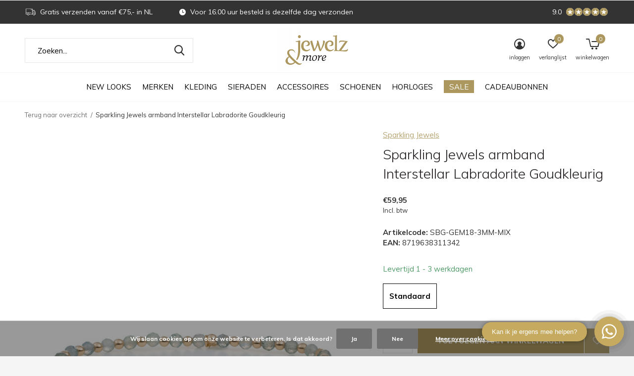

--- FILE ---
content_type: text/html;charset=utf-8
request_url: https://www.jewelzenmore.nl/armband-interstellar-labradorite-goudkleurig.html
body_size: 17921
content:
<!doctype html>
<html class="new mobile  " lang="nl" dir="ltr">
	<head>
  <script type="text/javascript">
  var _reroas = window._reroas = window._reroas || [];
    (function() {
      var u="https://app.trueroas.io/script/";
      var d=document, g=d.createElement('script'), s=d.getElementsByTagName('script')[0];
      g.type='text/javascript'; g.async=true; g.src=u+'reattributeScript.js'; s.parentNode.insertBefore(g,s);
      _reroas.push(['uid', 'nsh2zOrJfPYsRcs2rvZtNwYP4UW2']);
      _reroas.push(['pixelId', 'www.jewelzenmore.nl']);
      _reroas.push(['event', 'PageView']);
    })();
    </script>
        <meta charset="utf-8"/>
<!-- [START] 'blocks/head.rain' -->
<!--

  (c) 2008-2026 Lightspeed Netherlands B.V.
  http://www.lightspeedhq.com
  Generated: 21-01-2026 @ 23:40:02

-->
<link rel="canonical" href="https://www.jewelzenmore.nl/armband-interstellar-labradorite-goudkleurig.html"/>
<link rel="alternate" href="https://www.jewelzenmore.nl/index.rss" type="application/rss+xml" title="Nieuwe producten"/>
<link href="https://cdn.webshopapp.com/assets/cookielaw.css?2025-02-20" rel="stylesheet" type="text/css"/>
<meta name="robots" content="noodp,noydir"/>
<meta name="google-site-verification" content="afD4rNKHq5Zlq-U7056-kJNbNfUokFWE7-8N_UsKMmU"/>
<meta property="og:url" content="https://www.jewelzenmore.nl/armband-interstellar-labradorite-goudkleurig.html?source=facebook"/>
<meta property="og:site_name" content="Jewelz &amp; More"/>
<meta property="og:title" content="Sparkling Jewels Armband Interstellar Labradorite Goudkleurig"/>
<meta property="og:description" content="Sparkling Jewels Armband Interstellar Labradorite Goudkleurig shop je bij Jewelz &amp; More ✓ Gratis verzending vanaf € 75 ✓ Gratis ophalen in onze winkel ✓ "/>
<meta property="og:image" content="https://cdn.webshopapp.com/shops/280909/files/406599445/sparkling-jewels-sparkling-jewels-armband-interste.jpg"/>
<script src="https://ajax.googleapis.com/ajax/libs/jquery/1.9.1/jquery.min.js"></script>
<script src="https://services.elfsight.com/lightspeed/assets/plugins/jquery.instashow.packaged.js"></script>
<script src="https://www.powr.io/powr.js?external-type=lightspeed"></script>
<script>
<script id="mcjs">!function(c,h,i,m,p){m=c.createElement(h),p=c.getElementsByTagName(h)[0],m.async=1,m.src=i,p.parentNode.insertBefore(m,p)}(document,"script","https://chimpstatic.com/mcjs-connected/js/users/0a3d693e0688fbf279dc95a35/422a4409e8b9193d3c7235fc5.js");</script>
</script>
<script src="https://facebook.dmwsconnector.nl/shop-assets/280909/capi.js?id=8d451196a10215dbd8ee84d75ef1a961"></script>
<script>
(function(w,d,s,l,i){w[l]=w[l]||[];w[l].push({'gtm.start':
new Date().getTime(),event:'gtm.js'});var f=d.getElementsByTagName(s)[0],
j=d.createElement(s),dl=l!='dataLayer'?'&l='+l:'';j.async=true;j.src=
'https://www.googletagmanager.com/gtm.js?id='+i+dl;f.parentNode.insertBefore(j,f);
})(window,document,'script','dataLayer','GTM-MRBKTRT');
</script>
<script src="https://app.dmws.plus/shop-assets/280909/dmws-plus-loader.js?id=4c3181f1d06cb6b6183197eff99c5b77"></script>
<script>
<meta name="google-site-verification" content="A62zHLGOhwSTKTl-jJkcBSkEOWjaaHrnCG-aroEaKaE" />
</script>
<!--[if lt IE 9]>
<script src="https://cdn.webshopapp.com/assets/html5shiv.js?2025-02-20"></script>
<![endif]-->
<!-- [END] 'blocks/head.rain' -->
		<meta charset="utf-8">
		<meta http-equiv="x-ua-compatible" content="ie=edge">
		<title>Sparkling Jewels Armband Interstellar Labradorite Goudkleurig - Jewelz &amp; More</title>
		<meta name="description" content="Sparkling Jewels Armband Interstellar Labradorite Goudkleurig shop je bij Jewelz &amp; More ✓ Gratis verzending vanaf € 75 ✓ Gratis ophalen in onze winkel ✓ ">
		<meta name="keywords" content="Sparkling Jewels Armband Interstellar Labradorite Goudkleurig">
		<meta name="theme-color" content="#ffffff">
		<meta name="MobileOptimized" content="320">
		<meta name="HandheldFriendly" content="true">
		<meta name="viewport" content="width=device-width,initial-scale=1,maximum-scale=1,viewport-fit=cover,target-densitydpi=device-dpi,shrink-to-fit=no">
		<meta name="author" content="https://www.dmws.nl">
		<link rel="preload" as="style" href="https://cdn.webshopapp.com/assets/gui-2-0.css?2025-02-20">
		<link rel="preload" as="style" href="https://cdn.webshopapp.com/assets/gui-responsive-2-0.css?2025-02-20">
		<link rel="preload" href="https://fonts.googleapis.com/css?family=Muli:100,300,400,500,600,700,800,900%7CMuli:100,300,400,500,600,700,800,900&display=block" as="style">
		<link rel="preload" as="style" href="https://cdn.webshopapp.com/shops/280909/themes/179431/assets/fixed.css?20260115095933">
    <link rel="preload" as="style" href="https://cdn.webshopapp.com/shops/280909/themes/179431/assets/screen.css?20260115095933">
		<link rel="preload" as="style" href="https://cdn.webshopapp.com/shops/280909/themes/179431/assets/custom.css?20260115095933">
		<link rel="preload" as="font" href="https://cdn.webshopapp.com/shops/280909/themes/179431/assets/icomoon.woff2?20260115095933">
		<link rel="preload" as="script" href="https://cdn.webshopapp.com/assets/jquery-1-9-1.js?2025-02-20">
		<link rel="preload" as="script" href="https://cdn.webshopapp.com/assets/jquery-ui-1-10-1.js?2025-02-20">
		<link rel="preload" as="script" href="https://cdn.webshopapp.com/shops/280909/themes/179431/assets/scripts.js?20260115095933">
		<link rel="preload" as="script" href="https://cdn.webshopapp.com/shops/280909/themes/179431/assets/custom.js?20260115095933">
    <link rel="preload" as="script" href="https://cdn.webshopapp.com/assets/gui.js?2025-02-20">
		<link href="https://fonts.googleapis.com/css?family=Muli:100,300,400,500,600,700,800,900%7CMuli:100,300,400,500,600,700,800,900&display=block" rel="stylesheet" type="text/css">
		<link rel="stylesheet" media="screen" href="https://cdn.webshopapp.com/assets/gui-2-0.css?2025-02-20">
		<link rel="stylesheet" media="screen" href="https://cdn.webshopapp.com/assets/gui-responsive-2-0.css?2025-02-20">
    <link rel="stylesheet" media="screen" href="https://cdn.webshopapp.com/shops/280909/themes/179431/assets/fixed.css?20260115095933">
		<link rel="stylesheet" media="screen" href="https://cdn.webshopapp.com/shops/280909/themes/179431/assets/screen.css?20260115095933">
		<link rel="stylesheet" media="screen" href="https://cdn.webshopapp.com/shops/280909/themes/179431/assets/custom.css?20260115095933">
		<link rel="icon" type="image/x-icon" href="https://cdn.webshopapp.com/shops/280909/themes/179431/v/1308940/assets/favicon.png?20220531134418">
		<link rel="apple-touch-icon" href="https://cdn.webshopapp.com/shops/280909/themes/179431/assets/apple-touch-icon.png?20260115095933">
		<link rel="mask-icon" href="https://cdn.webshopapp.com/shops/280909/themes/179431/assets/safari-pinned-tab.svg?20260115095933" color="#000000">
		<link rel="manifest" href="https://cdn.webshopapp.com/shops/280909/themes/179431/assets/manifest.json?20260115095933">
		<link rel="preconnect" href="https://ajax.googleapis.com">
		<link rel="preconnect" href="//cdn.webshopapp.com/">
		<link rel="preconnect" href="https://fonts.googleapis.com">
		<link rel="preconnect" href="https://fonts.gstatic.com" crossorigin>
		<link rel="dns-prefetch" href="https://ajax.googleapis.com">
		<link rel="dns-prefetch" href="//cdn.webshopapp.com/">	
		<link rel="dns-prefetch" href="https://fonts.googleapis.com">
		<link rel="dns-prefetch" href="https://fonts.gstatic.com" crossorigin>
    <script src="https://cdn.webshopapp.com/assets/jquery-1-9-1.js?2025-02-20"></script>
    <script src="https://cdn.webshopapp.com/assets/jquery-ui-1-10-1.js?2025-02-20"></script>
		<meta name="msapplication-config" content="https://cdn.webshopapp.com/shops/280909/themes/179431/assets/browserconfig.xml?20260115095933">
<meta property="og:title" content="Sparkling Jewels Armband Interstellar Labradorite Goudkleurig">
<meta property="og:type" content="website"> 
<meta property="og:description" content="Sparkling Jewels Armband Interstellar Labradorite Goudkleurig shop je bij Jewelz &amp; More ✓ Gratis verzending vanaf € 75 ✓ Gratis ophalen in onze winkel ✓ ">
<meta property="og:site_name" content="Jewelz &amp; More">
<meta property="og:url" content="https://www.jewelzenmore.nl/">
<meta property="og:image" content="https://cdn.webshopapp.com/shops/280909/files/406599445/300x250x2/sparkling-jewels-sparkling-jewels-armband-interste.jpg">
<meta itemprop="price" content="59.95"><meta itemprop="priceCurrency" content="EUR">
<meta name="twitter:title" content="Sparkling Jewels Armband Interstellar Labradorite Goudkleurig">
<meta name="twitter:description" content="Sparkling Jewels Armband Interstellar Labradorite Goudkleurig shop je bij Jewelz &amp; More ✓ Gratis verzending vanaf € 75 ✓ Gratis ophalen in onze winkel ✓ ">
<meta name="twitter:site" content="Jewelz &amp; More">
<meta name="twitter:card" content="https://cdn.webshopapp.com/shops/280909/themes/179431/v/1266873/assets/logo.png?20220426114829">
<meta name="twitter:image" content="https://cdn.webshopapp.com/shops/280909/files/406599445/300x250x2/sparkling-jewels-sparkling-jewels-armband-interste.jpg">
<script type="application/ld+json">
  [
        {
      "@context": "http://schema.org",
      "@type": "Product", 
      "name": "Sparkling Jewels Sparkling Jewels armband Interstellar Labradorite Goudkleurig",
      "url": "https://www.jewelzenmore.nl/armband-interstellar-labradorite-goudkleurig.html",
      "brand": "Sparkling Jewels",      "description": "Sparkling Jewels Armband Interstellar Labradorite Goudkleurig shop je bij Jewelz &amp; More ✓ Gratis verzending vanaf € 75 ✓ Gratis ophalen in onze winkel ✓ ",      "image": "https://cdn.webshopapp.com/shops/280909/files/406599445/300x250x2/sparkling-jewels-sparkling-jewels-armband-interste.jpg",      "gtin13": "8719638311342",      "mpn": "SBG-GEM18-3MM-MIX",            "offers": {
        "@type": "Offer",
        "price": "59.95",        "url": "https://www.jewelzenmore.nl/armband-interstellar-labradorite-goudkleurig.html",
        "priceValidUntil": "2027-01-21",
        "priceCurrency": "EUR",
          "availability": "https://schema.org/InStock",
          "inventoryLevel": "1"
              }
          },
        {
      "@context": "http://schema.org/",
      "@type": "Organization",
      "url": "https://www.jewelzenmore.nl/",
      "name": "Jewelz &amp; More",
      "legalName": "Jewelz &amp; More",
      "description": "Sparkling Jewels Armband Interstellar Labradorite Goudkleurig shop je bij Jewelz &amp; More ✓ Gratis verzending vanaf € 75 ✓ Gratis ophalen in onze winkel ✓ ",
      "logo": "https://cdn.webshopapp.com/shops/280909/themes/179431/v/1266873/assets/logo.png?20220426114829",
      "image": "https://cdn.webshopapp.com/shops/280909/themes/179431/v/2793658/assets/hero-1-image.jpg?20260115095933",
      "contactPoint": {
        "@type": "ContactPoint",
        "contactType": "Customer service",
        "telephone": "0481745248"
      },
      "address": {
        "@type": "PostalAddress",
        "streetAddress": "Dorpsstraat 74",
        "addressLocality": "Nederland",
        "postalCode": "6661 EN Elst",
        "addressCountry": "NL"
      }
         
    },
    { 
      "@context": "http://schema.org", 
      "@type": "WebSite", 
      "url": "https://www.jewelzenmore.nl/", 
      "name": "Jewelz &amp; More",
      "description": "Sparkling Jewels Armband Interstellar Labradorite Goudkleurig shop je bij Jewelz &amp; More ✓ Gratis verzending vanaf € 75 ✓ Gratis ophalen in onze winkel ✓ ",
      "author": [
        {
          "@type": "Organization",
          "url": "https://www.dmws.nl/",
          "name": "DMWS B.V.",
          "address": {
            "@type": "PostalAddress",
            "streetAddress": "Klokgebouw 195 (Strijp-S)",
            "addressLocality": "Eindhoven",
            "addressRegion": "NB",
            "postalCode": "5617 AB",
            "addressCountry": "NL"
          }
        }
      ]
    }
  ]
</script>    	</head>
	<body>
  	    <ul class="hidden-data hidden"><li>280909</li><li>179431</li><li>ja</li><li>nl</li><li>live</li><li>webshop//jewelzenmore/nl</li><li>https://www.jewelzenmore.nl/</li></ul><div id="root" ><header id="top" class=" static"><p id="logo" class="text-center"><a href="https://www.jewelzenmore.nl/" accesskey="h"><img src="https://cdn.webshopapp.com/shops/280909/themes/179431/v/1266873/assets/logo.png?20220426114829" alt="Jewelz &amp; More"></a></p><nav id="skip"><ul><li><a href="#nav" accesskey="n">Ga naar navigatie (n)</a></li><li><a href="#content" accesskey="c">Ga naar inhoud (c)</a></li><li><a href="#footer" accesskey="f">Ga naar footer (f)</a></li></ul></nav><nav id="nav" aria-label="Kies een categorie" class="align-center"><ul><li class="menu-uppercase"><a  href="https://www.jewelzenmore.nl/new-looks/">New Looks</a></li><li class="menu-uppercase"><a  href="https://www.jewelzenmore.nl/merken/">Merken</a><ul><li><a href="https://www.jewelzenmore.nl/merken/jewelz-more/">Jewelz &amp; More</a><ul><li><a href="https://www.jewelzenmore.nl/merken/jewelz-more/jewelz-kleding/">Jewelz kleding</a></li><li><a href="https://www.jewelzenmore.nl/merken/jewelz-more/jewelz-accessoires/">Jewelz accessoires</a></li><li><a href="https://www.jewelzenmore.nl/merken/jewelz-more/jewelz-cadeaubonnen/">Jewelz cadeaubonnen</a></li></ul></li><li><a href="https://www.jewelzenmore.nl/merken/lott-gioielli/">LOTT. Gioielli</a><ul><li><a href="https://www.jewelzenmore.nl/merken/lott-gioielli/lott-oorbellen/">LOTT. oorbellen</a></li><li><a href="https://www.jewelzenmore.nl/merken/lott-gioielli/lott-kettingen/">LOTT.  kettingen</a></li><li><a href="https://www.jewelzenmore.nl/merken/lott-gioielli/lott-armbanden/">LOTT.  armbanden</a></li><li><a href="https://www.jewelzenmore.nl/merken/lott-gioielli/lott-sale/">LOTT. SALE</a></li></ul></li><li><a href="https://www.jewelzenmore.nl/merken/melano/">Melano</a><ul><li><a href="https://www.jewelzenmore.nl/merken/melano/melano-vivid-collectie/">Melano Vivid collectie</a><ul class="mobily-only"><li><a href="https://www.jewelzenmore.nl/merken/melano/melano-vivid-collectie/vivid-meddys/">Vivid meddy&#039;s</a></li><li><a href="https://www.jewelzenmore.nl/merken/melano/melano-vivid-collectie/vivid-ringen/">Vivid ringen</a></li><li><a href="https://www.jewelzenmore.nl/merken/melano/melano-vivid-collectie/vivid-armbanden/">Vivid armbanden</a></li><li><a href="https://www.jewelzenmore.nl/merken/melano/melano-vivid-collectie/vivid-hangers/">Vivid hangers</a></li><li><a href="https://www.jewelzenmore.nl/merken/melano/melano-vivid-collectie/vivid-kettingen/">Vivid kettingen</a></li><li><a href="https://www.jewelzenmore.nl/merken/melano/melano-vivid-collectie/vivid-oorbellen/">Vivid oorbellen</a></li></ul></li><li><a href="https://www.jewelzenmore.nl/merken/melano/melano-twisted-collectie/">Melano Twisted collectie</a><ul class="mobily-only"><li><a href="https://www.jewelzenmore.nl/merken/melano/melano-twisted-collectie/twisted-meddys/">Twisted meddy&#039;s</a></li><li><a href="https://www.jewelzenmore.nl/merken/melano/melano-twisted-collectie/twisted-ringen/">Twisted ringen</a></li><li><a href="https://www.jewelzenmore.nl/merken/melano/melano-twisted-collectie/twisted-armbanden/">Twisted armbanden</a></li><li><a href="https://www.jewelzenmore.nl/merken/melano/melano-twisted-collectie/twisted-hangers/">Twisted hangers</a></li><li><a href="https://www.jewelzenmore.nl/merken/melano/melano-twisted-collectie/twisted-kettingen/">Twisted kettingen</a></li><li><a href="https://www.jewelzenmore.nl/merken/melano/melano-twisted-collectie/twisted-oorbellen/">Twisted oorbellen</a></li></ul></li><li><a href="https://www.jewelzenmore.nl/merken/melano/melano-friends-collectie/">Melano Friends collectie</a><ul class="mobily-only"><li><a href="https://www.jewelzenmore.nl/merken/melano/melano-friends-collectie/friends-ringen/">Friends ringen</a></li><li><a href="https://www.jewelzenmore.nl/merken/melano/melano-friends-collectie/friends-armbanden/">Friends armbanden</a></li><li><a href="https://www.jewelzenmore.nl/merken/melano/melano-friends-collectie/friends-kettingen/">Friends kettingen</a></li><li><a href="https://www.jewelzenmore.nl/merken/melano/melano-friends-collectie/friends-oorbellen/">Friends oorbellen</a></li><li><a href="https://www.jewelzenmore.nl/merken/melano/melano-friends-collectie/friends-hangers/">Friends hangers</a></li></ul></li><li><a href="https://www.jewelzenmore.nl/merken/melano/melano-kosmic-collectie/">Melano Kosmic collectie</a><ul class="mobily-only"><li><a href="https://www.jewelzenmore.nl/merken/melano/melano-kosmic-collectie/kosmic-oorbelhangers/">Kosmic oorbelhangers</a></li><li><a href="https://www.jewelzenmore.nl/merken/melano/melano-kosmic-collectie/kosmic-hangers/">Kosmic hangers</a></li></ul></li><li><a href="https://www.jewelzenmore.nl/merken/melano/melano-sale/">Melano SALE</a></li></ul></li><li><a href="https://www.jewelzenmore.nl/merken/sparkling-jewels/">Sparkling Jewels</a><ul><li><a href="https://www.jewelzenmore.nl/merken/sparkling-jewels/armbanden/">Armbanden</a></li><li><a href="https://www.jewelzenmore.nl/merken/sparkling-jewels/oorbellen/">Oorbellen</a></li><li><a href="https://www.jewelzenmore.nl/merken/sparkling-jewels/kettingen/">Kettingen</a></li><li><a href="https://www.jewelzenmore.nl/merken/sparkling-jewels/hangers/">Hangers</a></li><li><a href="https://www.jewelzenmore.nl/merken/sparkling-jewels/ringen/">Ringen</a></li></ul></li><li><a href="https://www.jewelzenmore.nl/merken/alix-the-label/">ALIX The Label</a><ul><li><a href="https://www.jewelzenmore.nl/merken/alix-the-label/tops-t-shirts/">Tops &amp; T-shirts</a></li><li><a href="https://www.jewelzenmore.nl/merken/alix-the-label/truien-vesten/">Truien &amp; vesten</a></li><li><a href="https://www.jewelzenmore.nl/merken/alix-the-label/broeken-shorts/">Broeken &amp; shorts</a></li><li><a href="https://www.jewelzenmore.nl/merken/alix-the-label/jassen-blazers/">Jassen &amp; blazers</a></li><li><a href="https://www.jewelzenmore.nl/merken/alix-the-label/accessoires/">Accessoires</a></li><li><a href="https://www.jewelzenmore.nl/merken/alix-the-label/alix-the-label-sale/">ALIX The Label SALE</a></li></ul></li><li><a href="https://www.jewelzenmore.nl/merken/mbym/">MbyM</a><ul><li><a href="https://www.jewelzenmore.nl/merken/mbym/tops-t-shirts/">Tops &amp; T-shirts</a></li><li><a href="https://www.jewelzenmore.nl/merken/mbym/truien-vesten/">Truien &amp; vesten</a></li><li><a href="https://www.jewelzenmore.nl/merken/mbym/rokken/">Rokken</a></li><li><a href="https://www.jewelzenmore.nl/merken/mbym/jurken/">Jurken</a></li><li><a href="https://www.jewelzenmore.nl/merken/mbym/blouses/">Blouses</a></li><li><a href="https://www.jewelzenmore.nl/merken/mbym/broeken-shorts/">Broeken &amp; shorts</a></li><li><a href="https://www.jewelzenmore.nl/merken/mbym/jassen-blazers/">Jassen &amp; blazers</a></li><li><a href="https://www.jewelzenmore.nl/merken/mbym/jumpsuits/">Jumpsuits</a></li><li><a href="https://www.jewelzenmore.nl/merken/mbym/accessoires/">Accessoires</a></li><li><a href="https://www.jewelzenmore.nl/merken/mbym/mbym-sale/">MbyM SALE</a></li></ul></li><li><a href="https://www.jewelzenmore.nl/merken/modstroem/">Modström</a><ul><li><a href="https://www.jewelzenmore.nl/merken/modstroem/tops-t-shirts/">Tops &amp; T-shirts</a></li><li><a href="https://www.jewelzenmore.nl/merken/modstroem/truien-vesten/">Truien &amp; vesten</a></li><li><a href="https://www.jewelzenmore.nl/merken/modstroem/blouses/">Blouses</a></li><li><a href="https://www.jewelzenmore.nl/merken/modstroem/broeken-shorts/">Broeken &amp; shorts</a></li><li><a href="https://www.jewelzenmore.nl/merken/modstroem/jassen-blazers/">Jassen &amp; blazers</a></li><li><a href="https://www.jewelzenmore.nl/merken/modstroem/modstroem-sale/">Modström SALE</a></li></ul></li><li><a href="https://www.jewelzenmore.nl/merken/msch-copenhagen/">MSCH Copenhagen</a><ul><li><a href="https://www.jewelzenmore.nl/merken/msch-copenhagen/tops-t-shirts/">Tops &amp; T-shirts</a></li><li><a href="https://www.jewelzenmore.nl/merken/msch-copenhagen/truien-vesten/">Truien &amp; vesten</a></li><li><a href="https://www.jewelzenmore.nl/merken/msch-copenhagen/rokken/">Rokken</a></li><li><a href="https://www.jewelzenmore.nl/merken/msch-copenhagen/jurken/">Jurken</a></li><li><a href="https://www.jewelzenmore.nl/merken/msch-copenhagen/blouses/">Blouses</a></li><li><a href="https://www.jewelzenmore.nl/merken/msch-copenhagen/broeken-shorts/">Broeken &amp; shorts</a></li><li><a href="https://www.jewelzenmore.nl/merken/msch-copenhagen/jassen-blazers/">Jassen &amp; blazers</a></li><li><a href="https://www.jewelzenmore.nl/merken/msch-copenhagen/accessoires/">Accessoires</a></li><li><a href="https://www.jewelzenmore.nl/merken/msch-copenhagen/msch-copenhagen-sale/">MSCH Copenhagen SALE</a></li></ul></li><li><a href="https://www.jewelzenmore.nl/merken/saint-tropez/">Saint Tropez</a><ul><li><a href="https://www.jewelzenmore.nl/merken/saint-tropez/tops-t-shirts/">Tops &amp; T-shirts</a></li><li><a href="https://www.jewelzenmore.nl/merken/saint-tropez/truien-vesten/">Truien &amp; vesten</a></li><li><a href="https://www.jewelzenmore.nl/merken/saint-tropez/rokken/">Rokken</a></li><li><a href="https://www.jewelzenmore.nl/merken/saint-tropez/jurken/">Jurken</a></li><li><a href="https://www.jewelzenmore.nl/merken/saint-tropez/blouses/">Blouses</a></li><li><a href="https://www.jewelzenmore.nl/merken/saint-tropez/broeken-shorts/">Broeken &amp; shorts</a></li><li><a href="https://www.jewelzenmore.nl/merken/saint-tropez/jassen-blazers/">Jassen &amp; blazers</a></li><li><a href="https://www.jewelzenmore.nl/merken/saint-tropez/saint-tropez-sale/">Saint Tropez SALE</a></li></ul></li><li><a href="https://www.jewelzenmore.nl/merken/ydence/">Ydence</a><ul><li><a href="https://www.jewelzenmore.nl/merken/ydence/tops-t-shirts/">Tops &amp; T-shirts</a></li><li><a href="https://www.jewelzenmore.nl/merken/ydence/truien-vesten/">Truien &amp; vesten</a></li><li><a href="https://www.jewelzenmore.nl/merken/ydence/rokken/">Rokken</a></li><li><a href="https://www.jewelzenmore.nl/merken/ydence/blouses/">Blouses</a></li><li><a href="https://www.jewelzenmore.nl/merken/ydence/broeken-shorts/">Broeken &amp; shorts</a></li><li><a href="https://www.jewelzenmore.nl/merken/ydence/jassen-blazers/">Jassen &amp; blazers</a></li><li><a href="https://www.jewelzenmore.nl/merken/ydence/ydence-sale/">Ydence SALE</a></li></ul></li><li class="strong"><a href="https://www.jewelzenmore.nl/merken/">Bekijk alles Merken</a></li></ul></li><li class="menu-uppercase"><a  href="https://www.jewelzenmore.nl/kleding/">Kleding</a><ul><li><a href="https://www.jewelzenmore.nl/kleding/co-ord-sets/">Co-ord sets</a></li><li><a href="https://www.jewelzenmore.nl/kleding/tops-t-shirts/">Tops &amp; T-shirts</a></li><li><a href="https://www.jewelzenmore.nl/kleding/truien-vesten/">Truien &amp; vesten</a></li><li><a href="https://www.jewelzenmore.nl/kleding/gilets/">Gilets</a></li><li><a href="https://www.jewelzenmore.nl/kleding/rokken/">Rokken</a></li><li><a href="https://www.jewelzenmore.nl/kleding/jurken/">Jurken</a></li><li><a href="https://www.jewelzenmore.nl/kleding/blouses/">Blouses</a></li><li><a href="https://www.jewelzenmore.nl/kleding/broeken-shorts/">Broeken &amp; shorts</a></li><li><a href="https://www.jewelzenmore.nl/kleding/jassen-blazers/">Jassen &amp; blazers</a></li><li><a href="https://www.jewelzenmore.nl/kleding/jumpsuits/">Jumpsuits</a></li><li class="strong"><a href="https://www.jewelzenmore.nl/kleding/">Bekijk alles Kleding</a></li></ul></li><li class="menu-uppercase"><a  href="https://www.jewelzenmore.nl/sieraden/">Sieraden</a><ul><li><a href="https://www.jewelzenmore.nl/sieraden/ringen/">Ringen</a></li><li><a href="https://www.jewelzenmore.nl/sieraden/armbanden/">Armbanden</a></li><li><a href="https://www.jewelzenmore.nl/sieraden/kettingen/">Kettingen</a></li><li><a href="https://www.jewelzenmore.nl/sieraden/oorbellen/">Oorbellen</a></li><li><a href="https://www.jewelzenmore.nl/sieraden/hangers/">Hangers</a></li><li><a href="https://www.jewelzenmore.nl/sieraden/meddys/">Meddy&#039;s</a></li><li><a href="https://www.jewelzenmore.nl/sieraden/sale/">SALE</a></li></ul></li><li class="menu-uppercase"><a  href="https://www.jewelzenmore.nl/accessoires/">Accessoires</a><ul><li><a href="https://www.jewelzenmore.nl/accessoires/sjaals/">Sjaals</a></li><li><a href="https://www.jewelzenmore.nl/accessoires/tassen/">Tassen</a></li><li><a href="https://www.jewelzenmore.nl/accessoires/portemonnees/">Portemonnees</a></li><li><a href="https://www.jewelzenmore.nl/accessoires/riemen/">Riemen</a></li><li><a href="https://www.jewelzenmore.nl/accessoires/zonnebrillen/">Zonnebrillen</a></li><li><a href="https://www.jewelzenmore.nl/accessoires/mutsen-petten/">Mutsen &amp; petten</a></li><li><a href="https://www.jewelzenmore.nl/accessoires/sokken/">Sokken</a></li><li><a href="https://www.jewelzenmore.nl/accessoires/overige-accessoires/">Overige accessoires</a></li><li><a href="https://www.jewelzenmore.nl/accessoires/sale/">SALE</a></li></ul></li><li class="menu-uppercase"><a  href="https://www.jewelzenmore.nl/schoenen/">Schoenen</a><ul><li><a href="https://www.jewelzenmore.nl/schoenen/sneakers/">Sneakers</a></li><li><a href="https://www.jewelzenmore.nl/schoenen/boots-laarzen/">Boots &amp; laarzen</a></li><li><a href="https://www.jewelzenmore.nl/schoenen/slippers-sandalen/">Slippers &amp; sandalen</a></li><li><a href="https://www.jewelzenmore.nl/schoenen/sale/">SALE</a></li></ul></li><li class="menu-uppercase"><a  href="https://www.jewelzenmore.nl/horloges/">Horloges</a><ul><li><a href="https://www.jewelzenmore.nl/horloges/oozoo/">OOZOO</a><ul><li><a href="https://www.jewelzenmore.nl/horloges/oozoo/vintage/">Vintage</a></li><li><a href="https://www.jewelzenmore.nl/horloges/oozoo/timepieces/">Timepieces</a></li></ul></li><li><a href="https://www.jewelzenmore.nl/horloges/cluse/">CLUSE</a></li><li><a href="https://www.jewelzenmore.nl/horloges/zinzi/">Zinzi</a></li><li><a href="https://www.jewelzenmore.nl/horloges/coeur-de-lion/">COEUR de LION</a></li><li><a href="https://www.jewelzenmore.nl/horloges/vndx/">VNDX</a></li></ul></li><li class="menu-uppercase"><a class="overlay-g" href="https://www.jewelzenmore.nl/sale/">Sale</a><ul><li><a href="https://www.jewelzenmore.nl/sale/sieraden/">Sieraden</a></li><li><a href="https://www.jewelzenmore.nl/sale/kleding/">Kleding</a></li><li><a href="https://www.jewelzenmore.nl/sale/accessoires/">Accessoires</a></li><li><a href="https://www.jewelzenmore.nl/sale/schoenen/">Schoenen</a></li></ul></li><li class="menu-uppercase"><a  href="https://www.jewelzenmore.nl/cadeaubonnen/">Cadeaubonnen</a></li></ul><ul><li class="search"><a href="./"><i class="icon-zoom2"></i><span>zoeken</span></a></li><li class="login"><a href=""><i class="icon-user-circle"></i><span>inloggen</span></a></li><li class="fav"><a class="open-login"><i class="icon-heart-strong"></i><span>verlanglijst</span><span class="no items" data-wishlist-items>0</span></a></li><li class="cart"><a href="https://www.jewelzenmore.nl/cart/"><i class="icon-cart5"></i><span>winkelwagen</span><span class="no">0</span></a></li></ul></nav><div class="bar with-trustmark"><ul class="list-usp"><li><i class="icon-truck"></i> Gratis verzenden vanaf €75,- in NL</li><li><i class="icon-time"></i> Voor 16.00 uur besteld is dezelfde dag verzonden</li></ul><p><a href="https://www.feedbackcompany.com/nl-nl/reviews/jewelz-more" target="_blank"><span class="rating-a c round_stars" data-val="9.0" data-of="5">9.0</span></a></p></div><form action="https://www.jewelzenmore.nl/search/" method="get" id="formSearch" data-search-type="desktop"><p><label for="q">Zoeken...</label><input id="q" name="q" type="search" value="" autocomplete="off" required data-input="desktop"><button type="submit">Zoeken</button></p><div class="search-autocomplete" data-search-type="desktop"><ul class="list-cart small m0"></ul></div></form><div class="module-product-bar"><figure><img src="https://dummyimage.com/45x45/fff.png/fff" data-src="https://cdn.webshopapp.com/shops/280909/files/406599445/90x90x2/sparkling-jewels-armband-interstellar-labradorite.jpg" alt="Sparkling Jewels armband Interstellar Labradorite Goudkleurig" width="45" height="45"></figure><h3>Sparkling Jewels Sparkling Jewels armband Interstellar Labradorite Goudkleurig</h3><p class="price">
      €59,95
          </p><p class="link-btn"><a href="https://www.jewelzenmore.nl/cart/add/269109448/">Toevoegen aan winkelwagen</a></p></div></header><main id="content"><nav class="nav-breadcrumbs desktop-only"><ul><li><a href="https://www.jewelzenmore.nl/">Terug naar overzicht</a></li><li>Sparkling Jewels armband Interstellar Labradorite Goudkleurig</li></ul></nav><article class="module-product"><ul class="list-product"><li class=" w100"><a data-fancybox-group="gallery" href="https://cdn.webshopapp.com/shops/280909/files/406599445/image.jpg"><img src="https://cdn.webshopapp.com/shops/280909/files/406599445/660x900x2/sparkling-jewels-sparkling-jewels-armband-interste.jpg" alt="Sparkling Jewels armband Interstellar Labradorite Goudkleurig" width="660" height="900"></a><ul class="label"><li class="btn  active mobile-only"><a href="javascript:;" class="add-to-wishlist" data-url="https://www.jewelzenmore.nl/account/wishlistAdd/136153834/?variant_id=269109448" data-id="136153834"><i class="icon-heart-outline"></i><span>Aan verlanglijst toevoegen</span></a></li></ul></li></ul><div><header><p><a href="https://www.jewelzenmore.nl/brands/sparkling-jewels/">Sparkling Jewels</a></p><h1>Sparkling Jewels armband Interstellar Labradorite Goudkleurig</h1></header><form action="https://www.jewelzenmore.nl/cart/add/269109448/" id="product_configure_form" method="post" class="form-product" data-url="https://www.jewelzenmore.nl/cart/add/269109448/"><div class="fieldset"><p class="price">
          €59,95
                    <span>Incl. btw</span></p><ul class="list-plain"><li><span class="strong">Artikelcode:</span> SBG-GEM18-3MM-MIX</li><li><span class="strong">EAN:</span> 8719638311342</li></ul><p class="in-stock-positive"><span class="strong"></span>
           Levertijd 1 - 3 werkdagen                            </p><ul id="custom-variant-boxes" class="check-box"><li class=" active"><a href="https://www.jewelzenmore.nl/armband-interstellar-labradorite-goudkleurig.html?id=269109448">Standaard</a></li></ul><input type="hidden" name="bundle_id" id="product_configure_bundle_id" value=""><div class="product-configure"><div class="product-configure-variants"  aria-label="Select an option of the product. This will reload the page to show the new option." role="region"><label for="product_configure_variants">Maak een keuze: <em aria-hidden="true">*</em></label><select name="variant" id="product_configure_variants" onchange="document.getElementById('product_configure_form').action = 'https://www.jewelzenmore.nl/product/variants/136153834/'; document.getElementById('product_configure_form').submit();" aria-required="true"><option value="269109448" selected="selected">Standaard - €59,95</option></select><div class="product-configure-clear"></div></div></div></div><p class="submit m15"><input type="number" name="quantity" value="1"><button class="add-to-cart-button" type="submit">Toevoegen aan winkelwagen</button><a href="javascript:;" class="open-login"><i class="icon-heart-outline"></i><span>Inloggen voor wishlist</span></a></p><p class="link-btn"><a href="javascript:;" id="checkoutButton" class="a">Direct betalen</a></p><ul class="list-usp"><li><i class="icon-truck"></i><span class="strong">Gratis verzending</span> Vanaf €75,-</li><li class="countdown hidden"><i class="icon-box"></i><span class="strong">Vandaag verzonden?</span>
          Je hebt nog 
          <b id="mycountdown">00 : 00 : <span class="overlay-g">00</span></b></li></ul><div class="tabs-a m55"><nav><ul><li><a href="./">Beschrijving</a></li><li><a href="./">Delen</a></li></ul></nav><div><div><p>Armband met 4 mm labradoriet beads en 3 mm goudkleurige beads.</p></div><div><ul class="list-social b"><li><a onclick="return !window.open(this.href,'Sparkling Jewels armband Interstellar Labradorite Goudkleurig', 'width=500,height=500')" target="_blank" href="https://www.facebook.com/sharer/sharer.php?u=https://www.jewelzenmore.nl/armband-interstellar-labradorite-goudkleurig.html"><i class="icon-facebook"></i> Facebook</a></li><li><a href="whatsapp://send?text=https://www.jewelzenmore.nl/armband-interstellar-labradorite-goudkleurig.html" data-action="share/whatsapp/share"><i class="icon-whatsapp"></i> Whatsapp</a></li></ul></div></div></div></form></div></article><div class="cols-d m70 product-content"><article><h5 class="s28 m10">Productomschrijving</h5><div class="divTableRow tableEven"><ul><li>Edelsteen: Labradoriet</li><li>Materiaal: 14k gold filled</li><li>Lengte: 17,5cm</li></ul></div></article></div><article><header class="heading-mobile text-left"><h5 class="s28 m10">Recente artikelen</h5></header><ul class="list-collection compact"><li class="single no-ajax text-left"><div class="img"><figure><img src="https://cdn.webshopapp.com/shops/280909/files/406599445/660x900x2/sparkling-jewels-armband-interstellar-labradorite.jpg" alt="Sparkling Jewels armband Interstellar Labradorite Goudkleurig" width="310" height="430"></figure><form class="desktop-only" action="https://www.jewelzenmore.nl/armband-interstellar-labradorite-goudkleurig.html" method="post"><p><button class="w100" type="submit">Bekijk product</button></p></form></div><p>Sparkling Jewels</p><h2><a href="https://www.jewelzenmore.nl/armband-interstellar-labradorite-goudkleurig.html">Sparkling Jewels armband Interstellar Labradorite Goudkleurig</a></h2><p class="price">€59,95</p></li></ul></article></main><aside id="cart"><h5>Winkelwagen</h5><p>
    U heeft geen artikelen in uw winkelwagen...
  </p><p class="submit"><span><span>Bedrag tot gratis verzending</span> €75,00</span><span class="strong"><span>Totaal incl. btw</span> €0,00</span><a href="https://www.jewelzenmore.nl/cart/">Bestellen</a></p></aside><form action="https://www.jewelzenmore.nl/account/loginPost/" method="post" id="login"><h5>Inloggen</h5><p><label for="lc">E-mailadres</label><input type="email" id="lc" name="email" autocomplete='email' placeholder="E-mailadres" required></p><p><label for="ld">Wachtwoord</label><input type="password" id="ld" name="password" autocomplete='current-password' placeholder="Wachtwoord" required><a href="https://www.jewelzenmore.nl/account/password/">Wachtwoord vergeten?</a></p><p><button class="side-login-button" type="submit">Inloggen</button></p><footer><ul class="list-checks"><li>Al je orders en retouren op één plek</li><li>Het bestelproces gaat nog sneller</li><li>Je winkelwagen is altijd en overal opgeslagen</li></ul><p class="link-btn"><a class="" href="https://www.jewelzenmore.nl/account/register/">Account aanmaken</a></p></footer><input type="hidden" name="key" value="518b30afc664f19e2ea5385f04e8cc86" /><input type="hidden" name="type" value="login" /></form><p id="compare-btn" ><a class="open-compare"><i class="icon-compare"></i><span>vergelijk</span><span class="compare-items" data-compare-items>0</span></a></p><aside id="compare"><h5>Vergelijk producten</h5><ul class="list-cart compare-products"></ul><p class="submit"><span>You can compare a maximum of 5 products</span><a href="https://www.jewelzenmore.nl/compare/">Start vergelijking</a></p></aside><footer id="footer"><form id="formNewsletter" action="https://www.jewelzenmore.nl/account/newsletter/" method="post" class="form-newsletter"><input type="hidden" name="key" value="518b30afc664f19e2ea5385f04e8cc86" /><h2 class="gui-page-title">Meld je aan voor onze nieuwsbrief</h2><p>Ontvang de nieuwste aanbiedingen en promoties</p><p><label for="formNewsletterEmail">E-mail adres</label><input type="email" id="formNewsletterEmail" name="email" placeholder="E-mail adres" required><button type="submit" class="submit-newsletter">Aanmelden</button></p></form><nav><div><h3>Klantenservice</h3><ul><li><a href="https://www.jewelzenmore.nl/service/about/">Onze winkel</a></li><li><a href="https://www.jewelzenmore.nl/service/contact/">Contact</a></li><li><a href="https://www.jewelzenmore.nl/service/">FAQ&#039;s</a></li><li><a href="https://www.jewelzenmore.nl/service/shipping-returns/">Verzenden &amp; retourneren</a></li><li><a href="https://www.jewelzenmore.nl/service/payment-methods/">Betaalmethoden</a></li><li><a href="https://www.jewelzenmore.nl/service/general-terms-conditions/">Algemene voorwaarden</a></li><li><a href="https://www.jewelzenmore.nl/service/disclaimer/">Disclaimer</a></li><li><a href="https://www.jewelzenmore.nl/service/privacy-policy/">Privacy Policy</a></li><li><a href="https://www.jewelzenmore.nl/service/garantie-voorwaarden/">Garantievoorwaarden</a></li><li><a href="https://www.jewelzenmore.nl/service/ringmaat-bepalen/">Ringmaat bepalen</a></li><li><a href="https://www.jewelzenmore.nl/service/oorgaatjes-zetten/">Oorgaatjes zetten</a></li><li><a href="https://www.jewelzenmore.nl/service/cadeaubongiftcard/">Jewelz &amp; More cadeaubon</a></li></ul></div><div><h3>Mijn account</h3><ul><li><a href="https://www.jewelzenmore.nl/account/" title="Registreren">Registreren</a></li><li><a href="https://www.jewelzenmore.nl/account/orders/" title="Mijn bestellingen">Mijn bestellingen</a></li><li><a href="https://www.jewelzenmore.nl/account/tickets/" title="Mijn tickets">Mijn tickets</a></li><li><a href="https://www.jewelzenmore.nl/account/wishlist/" title="Mijn verlanglijst">Mijn verlanglijst</a></li></ul></div><div><h3>Categorieën</h3><ul><li><a href="https://www.jewelzenmore.nl/new-looks/">New Looks</a></li><li><a href="https://www.jewelzenmore.nl/merken/">Merken</a></li><li><a href="https://www.jewelzenmore.nl/kleding/">Kleding</a></li><li><a href="https://www.jewelzenmore.nl/sieraden/">Sieraden</a></li><li><a href="https://www.jewelzenmore.nl/accessoires/">Accessoires</a></li><li><a href="https://www.jewelzenmore.nl/schoenen/">Schoenen</a></li><li><a href="https://www.jewelzenmore.nl/horloges/">Horloges</a></li><li><a href="https://www.jewelzenmore.nl/sale/">Sale</a></li></ul></div><div><h3>Over ons</h3><ul class="contact-footer m10"><li><span class="strong">Jewelz &  More</span></li><li>Dorpsstraat 74</li><li>6661 EN Elst</li><li>Nederland</li></ul><ul class="contact-footer m10"><li>Tel. webshop: 0481 - 74 52 48</li><li>Tel. winkel: 0481 - 37 27 83</li><li>Email: <a href="/cdn-cgi/l/email-protection" class="__cf_email__" data-cfemail="3c4b595e4f54534c7c56594b595046595251534e59125250">[email&#160;protected]</a></li></ul></div><div class="double"><ul class="link-btn"><li class="callus"><a href="tel:0481745248" class="a">Bel ons</a></li><li class="mailus"><a href="/cdn-cgi/l/email-protection#52253730213a3d2212383725373e28373c3f3d20377c3c3e" class="a">Mail ons</a></li></ul><ul class="list-social"><li><a rel="external" href="https://www.facebook.com/jewelzenmore"><i class="icon-facebook"></i><span>Facebook</span></a></li><li><a rel="external" href="https://www.instagram.com/jewelzenmore/"><i class="icon-instagram"></i><span>Instagram</span></a></li></ul></div><figure><img data-src="https://cdn.webshopapp.com/shops/280909/themes/179431/v/1263806/assets/logo-upload-footer.png?20220415073610" alt="Jewelz &amp; More" width="180" height="40"></figure></nav><ul class="list-payments dmws-payments"><li><img data-src="https://cdn.webshopapp.com/shops/280909/themes/179431/assets/z-pin.png?20260115095933" alt="pin" width="45" height="21"></li></ul><p class="copyright dmws-copyright">© Copyright <span class="date">2019</span> - Theme By <a href="https://dmws.nl/themes/" target="_blank" rel="noopener">DMWS</a> x <a href="https://plus.dmws.nl/" title="Upgrade your theme with Plus+ for Lightspeed" target="_blank" rel="noopener">Plus+</a>  - <a href="https://www.jewelzenmore.nl/rss/">RSS-feed</a></p></footer><script data-cfasync="false" src="/cdn-cgi/scripts/5c5dd728/cloudflare-static/email-decode.min.js"></script><script>
   var mobilemenuOpenSubsOnly = '0';
       var instaUser = false;
    var showSecondImage = 1;
  var newsLetterSeconds = '5';
   var test = 'test';
	var basicUrl = 'https://www.jewelzenmore.nl/';
  var ajaxTranslations = {"Add to cart":"Toevoegen aan winkelwagen","Wishlist":"Verlanglijst","Add to wishlist":"Aan verlanglijst toevoegen","Compare":"Vergelijk","Add to compare":"Toevoegen om te vergelijken","Brands":"Merken","Discount":"Korting","Delete":"Verwijderen","Total excl. VAT":"Totaal excl. btw","Shipping costs":"Verzendkosten","Total incl. VAT":"Totaal incl. btw","Read more":"Lees meer","Read less":"Lees minder","No products found":"Geen producten gevonden","View all results":"Bekijk alle resultaten","":""};
  var categories_shop = {"10732561":{"id":10732561,"parent":0,"path":["10732561"],"depth":1,"image":0,"type":"category","url":"new-looks","title":"New Looks","description":"","count":20},"9290598":{"id":9290598,"parent":0,"path":["9290598"],"depth":1,"image":0,"type":"category","url":"merken","title":"Merken","description":"","count":4184,"subs":{"9410733":{"id":9410733,"parent":9290598,"path":["9410733","9290598"],"depth":2,"image":423356617,"type":"category","url":"merken\/jewelz-more","title":"Jewelz & More","description":"Shop de mooiste kleding, sieraden en accessoires bij Jewelz & More!","count":145,"subs":{"10533247":{"id":10533247,"parent":9410733,"path":["10533247","9410733","9290598"],"depth":3,"image":0,"type":"category","url":"merken\/jewelz-more\/jewelz-kleding","title":"Jewelz kleding","description":"De mooiste kleding shop je bij Jewelz & More! ","count":62},"11164038":{"id":11164038,"parent":9410733,"path":["11164038","9410733","9290598"],"depth":3,"image":0,"type":"category","url":"merken\/jewelz-more\/jewelz-accessoires","title":"Jewelz accessoires","description":"Shop de mooiste accessoires bij Jewelz & More!","count":69},"9410736":{"id":9410736,"parent":9410733,"path":["9410736","9410733","9290598"],"depth":3,"image":0,"type":"category","url":"merken\/jewelz-more\/jewelz-cadeaubonnen","title":"Jewelz cadeaubonnen","description":"Met een cadeaubon van Jewelz & More zit je altijd goed!","count":14}}},"9273993":{"id":9273993,"parent":9290598,"path":["9273993","9290598"],"depth":2,"image":423356680,"type":"category","url":"merken\/lott-gioielli","title":"LOTT. Gioielli","description":"Shop online bij Jewelz & More de prachtige LOTT. Gioielli collectie.","count":202,"subs":{"11823324":{"id":11823324,"parent":9273993,"path":["11823324","9273993","9290598"],"depth":3,"image":456749799,"type":"category","url":"merken\/lott-gioielli\/lott-oorbellen","title":"LOTT. oorbellen","description":"De mooiste LOTT. oorbellen shop je bij Jewelz & More!","count":146},"9295866":{"id":9295866,"parent":9273993,"path":["9295866","9273993","9290598"],"depth":3,"image":423664556,"type":"category","url":"merken\/lott-gioielli\/lott-kettingen","title":"LOTT.  kettingen","description":"Shop online bij Jewelz & More de prachtige LOTT. Gioielli kettingen.","count":6},"9295875":{"id":9295875,"parent":9273993,"path":["9295875","9273993","9290598"],"depth":3,"image":423663632,"type":"category","url":"merken\/lott-gioielli\/lott-armbanden","title":"LOTT.  armbanden","description":"Shop online bij Jewelz & More de prachtige LOTT. Gioielli armbanden.","count":11},"11900173":{"id":11900173,"parent":9273993,"path":["11900173","9273993","9290598"],"depth":3,"image":426485894,"type":"category","url":"merken\/lott-gioielli\/lott-sale","title":"LOTT. SALE","description":"Shop online bij Jewelz & More LOTT. Gioielli sieraden met korting!","count":39}}},"9343770":{"id":9343770,"parent":9290598,"path":["9343770","9290598"],"depth":2,"image":423356775,"type":"category","url":"merken\/melano","title":"Melano","description":"Shop online bij Jewelz & More de collectie van Melano","count":1616,"subs":{"10274017":{"id":10274017,"parent":9343770,"path":["10274017","9343770","9290598"],"depth":3,"image":484334624,"type":"category","url":"merken\/melano\/melano-vivid-collectie","title":"Melano Vivid collectie","description":"Shop online bij Jewelz & More de Melano Vivid collectie","count":506,"subs":{"10283341":{"id":10283341,"parent":10274017,"path":["10283341","10274017","9343770","9290598"],"depth":4,"image":0,"type":"category","url":"merken\/melano\/melano-vivid-collectie\/vivid-meddys","title":"Vivid meddy's","description":"Shop online bij Jewelz & More de Melano Vivid meddy's!","count":420},"10274019":{"id":10274019,"parent":10274017,"path":["10274019","10274017","9343770","9290598"],"depth":4,"image":0,"type":"category","url":"merken\/melano\/melano-vivid-collectie\/vivid-ringen","title":"Vivid ringen","description":"Shop online bij Jewelz & More de Melano Vivid ringen!","count":42},"10283300":{"id":10283300,"parent":10274017,"path":["10283300","10274017","9343770","9290598"],"depth":4,"image":0,"type":"category","url":"merken\/melano\/melano-vivid-collectie\/vivid-armbanden","title":"Vivid armbanden","description":"Shop online bij Jewelz & More de Melano Vivid armbanden!","count":25},"10283318":{"id":10283318,"parent":10274017,"path":["10283318","10274017","9343770","9290598"],"depth":4,"image":0,"type":"category","url":"merken\/melano\/melano-vivid-collectie\/vivid-hangers","title":"Vivid hangers","description":"Shop online bij Jewelz & More de Melano Vivid hangers!","count":9},"11628321":{"id":11628321,"parent":10274017,"path":["11628321","10274017","9343770","9290598"],"depth":4,"image":0,"type":"category","url":"merken\/melano\/melano-vivid-collectie\/vivid-kettingen","title":"Vivid kettingen","description":"Shop online bij Jewelz & More de Melano Vivid kettingen","count":6},"12310203":{"id":12310203,"parent":10274017,"path":["12310203","10274017","9343770","9290598"],"depth":4,"image":0,"type":"category","url":"merken\/melano\/melano-vivid-collectie\/vivid-oorbellen","title":"Vivid oorbellen","description":"Shop online bij Jewelz & More de Melano Vivid oorbellen!","count":3}}},"10284041":{"id":10284041,"parent":9343770,"path":["10284041","9343770","9290598"],"depth":3,"image":484334659,"type":"category","url":"merken\/melano\/melano-twisted-collectie","title":"Melano Twisted collectie","description":"Shop online bij Jewelz & More de Melano Twisted collectie","count":781,"subs":{"10284060":{"id":10284060,"parent":10284041,"path":["10284060","10284041","9343770","9290598"],"depth":4,"image":0,"type":"category","url":"merken\/melano\/melano-twisted-collectie\/twisted-meddys","title":"Twisted meddy's","description":"Shop Melano Twisted meddy's bij Jewelz & More!","count":693},"10284056":{"id":10284056,"parent":10284041,"path":["10284056","10284041","9343770","9290598"],"depth":4,"image":0,"type":"category","url":"merken\/melano\/melano-twisted-collectie\/twisted-ringen","title":"Twisted ringen","description":"Shop Melano Twisted ringen bij Jewelz & More!","count":54},"10284058":{"id":10284058,"parent":10284041,"path":["10284058","10284041","9343770","9290598"],"depth":4,"image":0,"type":"category","url":"merken\/melano\/melano-twisted-collectie\/twisted-armbanden","title":"Twisted armbanden","description":"Shop Melano Twisted armbanden bij Jewelz & More!","count":12},"10284059":{"id":10284059,"parent":10284041,"path":["10284059","10284041","9343770","9290598"],"depth":4,"image":0,"type":"category","url":"merken\/melano\/melano-twisted-collectie\/twisted-hangers","title":"Twisted hangers","description":"Shop Melano Twisted hangers bij Jewelz & More!","count":6},"10285554":{"id":10285554,"parent":10284041,"path":["10285554","10284041","9343770","9290598"],"depth":4,"image":0,"type":"category","url":"merken\/melano\/melano-twisted-collectie\/twisted-kettingen","title":"Twisted kettingen","description":"Shop Melano Twisted kettingen bij Jewelz & More!","count":6},"10679558":{"id":10679558,"parent":10284041,"path":["10679558","10284041","9343770","9290598"],"depth":4,"image":0,"type":"category","url":"merken\/melano\/melano-twisted-collectie\/twisted-oorbellen","title":"Twisted oorbellen","description":"Shop online bij Jewelz & More de Melano Twisted oorbellen.","count":9}}},"10285718":{"id":10285718,"parent":9343770,"path":["10285718","9343770","9290598"],"depth":3,"image":484334699,"type":"category","url":"merken\/melano\/melano-friends-collectie","title":"Melano Friends collectie","description":"Shop de Melano Friends collectie online bij Jewelz & More!","count":271,"subs":{"10285722":{"id":10285722,"parent":10285718,"path":["10285722","10285718","9343770","9290598"],"depth":4,"image":0,"type":"category","url":"merken\/melano\/melano-friends-collectie\/friends-ringen","title":"Friends ringen","description":"Shop de Melano Friends ringen online bij Jewelz & More!","count":45},"10285727":{"id":10285727,"parent":10285718,"path":["10285727","10285718","9343770","9290598"],"depth":4,"image":0,"type":"category","url":"merken\/melano\/melano-friends-collectie\/friends-armbanden","title":"Friends armbanden","description":"Shop de Melano Friends armbanden online bij Jewelz & More!","count":57},"10285730":{"id":10285730,"parent":10285718,"path":["10285730","10285718","9343770","9290598"],"depth":4,"image":0,"type":"category","url":"merken\/melano\/melano-friends-collectie\/friends-kettingen","title":"Friends kettingen","description":"Shop de Melano Friends kettingen online bij Jewelz & More!","count":72},"10285733":{"id":10285733,"parent":10285718,"path":["10285733","10285718","9343770","9290598"],"depth":4,"image":0,"type":"category","url":"merken\/melano\/melano-friends-collectie\/friends-oorbellen","title":"Friends oorbellen","description":"Shop de Melano Friends oorbellen online bij Jewelz & More","count":81},"12995262":{"id":12995262,"parent":10285718,"path":["12995262","10285718","9343770","9290598"],"depth":4,"image":0,"type":"category","url":"merken\/melano\/melano-friends-collectie\/friends-hangers","title":"Friends hangers","description":"Shop de Melano Friends hangers online bij Jewelz & More!","count":12}}},"11390803":{"id":11390803,"parent":9343770,"path":["11390803","9343770","9290598"],"depth":3,"image":484334730,"type":"category","url":"merken\/melano\/melano-kosmic-collectie","title":"Melano Kosmic collectie","description":"Shop Melano Kosmic (oorbel)hangers bij Jewelz & More!","count":25,"subs":{"12310036":{"id":12310036,"parent":11390803,"path":["12310036","11390803","9343770","9290598"],"depth":4,"image":0,"type":"category","url":"merken\/melano\/melano-kosmic-collectie\/kosmic-oorbelhangers","title":"Kosmic oorbelhangers","description":"Shop Melano Kosmic oorbelhangers bij Jewelz & More!","count":10},"12342622":{"id":12342622,"parent":11390803,"path":["12342622","11390803","9343770","9290598"],"depth":4,"image":0,"type":"category","url":"merken\/melano\/melano-kosmic-collectie\/kosmic-hangers","title":"Kosmic hangers","description":"Shop Melano Kosmic hangers bij Jewelz & More!","count":14}}},"10340354":{"id":10340354,"parent":9343770,"path":["10340354","9343770","9290598"],"depth":3,"image":340632510,"type":"category","url":"merken\/melano\/melano-sale","title":"Melano SALE","description":"Melano SALE items shop je bij Jewelz & More!","count":35}}},"11538610":{"id":11538610,"parent":9290598,"path":["11538610","9290598"],"depth":2,"image":423356855,"type":"category","url":"merken\/sparkling-jewels","title":"Sparkling Jewels","description":"Sparkling Jewels sieraden shop je bij Jewelz & More!","count":225,"subs":{"11538613":{"id":11538613,"parent":11538610,"path":["11538613","11538610","9290598"],"depth":3,"image":423670882,"type":"category","url":"merken\/sparkling-jewels\/armbanden","title":"Armbanden","description":"Sparkling Jewels armbanden met edelstenen shop je bij Jewelz & More!","count":117},"11538611":{"id":11538611,"parent":11538610,"path":["11538611","11538610","9290598"],"depth":3,"image":423670793,"type":"category","url":"merken\/sparkling-jewels\/oorbellen","title":"Oorbellen","description":"Sparkling Jewels oorbellen met edelstenen shop je bij Jewelz & More!","count":73},"11538612":{"id":11538612,"parent":11538610,"path":["11538612","11538610","9290598"],"depth":3,"image":423670832,"type":"category","url":"merken\/sparkling-jewels\/kettingen","title":"Kettingen","description":"Sparkling Jewels kettingen shop je bij Jewelz & More!","count":14},"13201001":{"id":13201001,"parent":11538610,"path":["13201001","11538610","9290598"],"depth":3,"image":0,"type":"category","url":"merken\/sparkling-jewels\/hangers","title":"Hangers","description":"Sparkling Jewels hangers shop je bij Jewelz & More!","count":7},"12326532":{"id":12326532,"parent":11538610,"path":["12326532","11538610","9290598"],"depth":3,"image":0,"type":"category","url":"merken\/sparkling-jewels\/ringen","title":"Ringen","description":"Sparkling Jewels ringen shop je bij Jewelz & More!","count":14}}},"9389946":{"id":9389946,"parent":9290598,"path":["9389946","9290598"],"depth":2,"image":423357614,"type":"category","url":"merken\/alix-the-label","title":"ALIX The Label","description":"Shop de collectie van ALIX The Label bij Jewelz & More.","count":18,"subs":{"9389970":{"id":9389970,"parent":9389946,"path":["9389970","9389946","9290598"],"depth":3,"image":0,"type":"category","url":"merken\/alix-the-label\/tops-t-shirts","title":"Tops & T-shirts","description":"Shop tops & T-Shirts van ALIX The Label bij Jewelz & More.","count":5},"9389976":{"id":9389976,"parent":9389946,"path":["9389976","9389946","9290598"],"depth":3,"image":0,"type":"category","url":"merken\/alix-the-label\/truien-vesten","title":"Truien & vesten","description":"De mooiste truien & vesten van ALIX The Label shop je bij Jewelz & More!","count":3},"9850378":{"id":9850378,"parent":9389946,"path":["9850378","9389946","9290598"],"depth":3,"image":0,"type":"category","url":"merken\/alix-the-label\/broeken-shorts","title":"Broeken & shorts","description":"De mooiste broeken & shorts van ALIX The Label shop je bij Jewelz & More! ","count":4},"10156851":{"id":10156851,"parent":9389946,"path":["10156851","9389946","9290598"],"depth":3,"image":0,"type":"category","url":"merken\/alix-the-label\/jassen-blazers","title":"Jassen & blazers","description":"De mooiste jassen & blazers van ALIX The Label shop je bij Jewelz & More! ","count":4},"9389985":{"id":9389985,"parent":9389946,"path":["9389985","9389946","9290598"],"depth":3,"image":0,"type":"category","url":"merken\/alix-the-label\/accessoires","title":"Accessoires","description":"De mooiste accessoires van ALIX The Label shop je bij Jewelz & More! ","count":1},"11938547":{"id":11938547,"parent":9389946,"path":["11938547","9389946","9290598"],"depth":3,"image":428135237,"type":"category","url":"merken\/alix-the-label\/alix-the-label-sale","title":"ALIX The Label SALE","description":"Shop ALIX The Label items met korting bij Jewelz & More! ","count":10}}},"9407502":{"id":9407502,"parent":9290598,"path":["9407502","9290598"],"depth":2,"image":423357936,"type":"category","url":"merken\/mbym","title":"MbyM","description":"Shop de leukste items van MbyM bij Jewelz & More.","count":107,"subs":{"9407514":{"id":9407514,"parent":9407502,"path":["9407514","9407502","9290598"],"depth":3,"image":0,"type":"category","url":"merken\/mbym\/tops-t-shirts","title":"Tops & T-shirts","description":"Shop de mooiste MbyM tops & T-shirts bij Jewelz & More! ","count":21},"9407529":{"id":9407529,"parent":9407502,"path":["9407529","9407502","9290598"],"depth":3,"image":0,"type":"category","url":"merken\/mbym\/truien-vesten","title":"Truien & vesten","description":"Shop de mooiste MbyM truien & vesten bij Jewelz & More! ","count":15},"9407523":{"id":9407523,"parent":9407502,"path":["9407523","9407502","9290598"],"depth":3,"image":0,"type":"category","url":"merken\/mbym\/rokken","title":"Rokken","description":"Shop de mooiste MbyM rokken bij Jewelz & More! ","count":3},"9407520":{"id":9407520,"parent":9407502,"path":["9407520","9407502","9290598"],"depth":3,"image":0,"type":"category","url":"merken\/mbym\/jurken","title":"Jurken","description":"Shop je mooiste MbyM jurken bij Jewelz & More! ","count":2},"9407511":{"id":9407511,"parent":9407502,"path":["9407511","9407502","9290598"],"depth":3,"image":0,"type":"category","url":"merken\/mbym\/blouses","title":"Blouses","description":"Shop de mooiste MbyM blouses bij Jewelz & More!","count":6},"9407526":{"id":9407526,"parent":9407502,"path":["9407526","9407502","9290598"],"depth":3,"image":0,"type":"category","url":"merken\/mbym\/broeken-shorts","title":"Broeken & shorts","description":"Shop de mooiste MbyM broeken & shorts bij Jewelz & More! ","count":33},"9407532":{"id":9407532,"parent":9407502,"path":["9407532","9407502","9290598"],"depth":3,"image":0,"type":"category","url":"merken\/mbym\/jassen-blazers","title":"Jassen & blazers","description":"Shop de mooiste MbyM jassen & blazers bij Jewelz & More!","count":14},"11318845":{"id":11318845,"parent":9407502,"path":["11318845","9407502","9290598"],"depth":3,"image":0,"type":"category","url":"merken\/mbym\/jumpsuits","title":"Jumpsuits","description":"MbyM jumpsuits shop je online bij Jewelz & More!","count":2},"12435912":{"id":12435912,"parent":9407502,"path":["12435912","9407502","9290598"],"depth":3,"image":0,"type":"category","url":"merken\/mbym\/accessoires","title":"Accessoires","description":"MbyM accessoires shop je online bij Jewelz & More.","count":11},"11939596":{"id":11939596,"parent":9407502,"path":["11939596","9407502","9290598"],"depth":3,"image":0,"type":"category","url":"merken\/mbym\/mbym-sale","title":"MbyM SALE","description":"Shop items van MbyM met korting bij Jewelz & More! ","count":17}}},"11962243":{"id":11962243,"parent":9290598,"path":["11962243","9290598"],"depth":2,"image":429341826,"type":"category","url":"merken\/modstroem","title":"Modstr\u00f6m","description":"Modstr\u00f6m kleding shop je bij Jewelz & More!","count":67,"subs":{"12081566":{"id":12081566,"parent":11962243,"path":["12081566","11962243","9290598"],"depth":3,"image":0,"type":"category","url":"merken\/modstroem\/tops-t-shirts","title":"Tops & T-shirts","description":"De mooiste Modstr\u00f6m tops & T-shirts shop je bij Jewelz & More!","count":20},"12081567":{"id":12081567,"parent":11962243,"path":["12081567","11962243","9290598"],"depth":3,"image":0,"type":"category","url":"merken\/modstroem\/truien-vesten","title":"Truien & vesten","description":"De mooiste Modstr\u00f6m truien & vesten shop je bij Jewelz & More!","count":7},"12081572":{"id":12081572,"parent":11962243,"path":["12081572","11962243","9290598"],"depth":3,"image":0,"type":"category","url":"merken\/modstroem\/blouses","title":"Blouses","description":"De mooiste Modstr\u00f6m blouses shop je bij Jewelz & More!","count":8},"12081574":{"id":12081574,"parent":11962243,"path":["12081574","11962243","9290598"],"depth":3,"image":0,"type":"category","url":"merken\/modstroem\/broeken-shorts","title":"Broeken & shorts","description":"De mooiste Modstr\u00f6m broeken & shorts shop je bij Jewelz & More!","count":19},"12081622":{"id":12081622,"parent":11962243,"path":["12081622","11962243","9290598"],"depth":3,"image":0,"type":"category","url":"merken\/modstroem\/jassen-blazers","title":"Jassen & blazers","description":"Modstr\u00f6m jassen & blazers shop je online bij Jewelz & More!","count":13},"12236598":{"id":12236598,"parent":11962243,"path":["12236598","11962243","9290598"],"depth":3,"image":0,"type":"category","url":"merken\/modstroem\/modstroem-sale","title":"Modstr\u00f6m SALE","description":"Shop items van Modstr\u00f6m met korting bij Jewelz & More! ","count":20}}},"10753349":{"id":10753349,"parent":9290598,"path":["10753349","9290598"],"depth":2,"image":423358086,"type":"category","url":"merken\/msch-copenhagen","title":"MSCH Copenhagen","description":"Kleding van MSCH Copenhagen shop je bij Jewelz & More!","count":115,"subs":{"10753374":{"id":10753374,"parent":10753349,"path":["10753374","10753349","9290598"],"depth":3,"image":0,"type":"category","url":"merken\/msch-copenhagen\/tops-t-shirts","title":"Tops & T-shirts","description":"De mooiste MSCH Copenhagen tops & T-shirts shop je bij Jewelz & More!","count":24},"10753388":{"id":10753388,"parent":10753349,"path":["10753388","10753349","9290598"],"depth":3,"image":0,"type":"category","url":"merken\/msch-copenhagen\/truien-vesten","title":"Truien & vesten","description":"De mooiste MSCH Copenhagen truien & vesten shop je bij Jewelz & More!","count":23},"10877870":{"id":10877870,"parent":10753349,"path":["10877870","10753349","9290598"],"depth":3,"image":0,"type":"category","url":"merken\/msch-copenhagen\/rokken","title":"Rokken","description":"De mooiste MSCH Copenhagen rokken shop je bij Jewelz & More!","count":2},"10753359":{"id":10753359,"parent":10753349,"path":["10753359","10753349","9290598"],"depth":3,"image":0,"type":"category","url":"merken\/msch-copenhagen\/jurken","title":"Jurken","description":"De mooiste MSCH Copenhagen jurken shop je bij Jewelz & More!","count":2},"10753441":{"id":10753441,"parent":10753349,"path":["10753441","10753349","9290598"],"depth":3,"image":0,"type":"category","url":"merken\/msch-copenhagen\/blouses","title":"Blouses","description":"De mooiste MSCH Copenhagen blouses shop je bij Jewelz & More!","count":10},"10753393":{"id":10753393,"parent":10753349,"path":["10753393","10753349","9290598"],"depth":3,"image":0,"type":"category","url":"merken\/msch-copenhagen\/broeken-shorts","title":"Broeken & shorts","description":"De mooiste MSCH Copenhagen broeken & shorts shop je bij Jewelz & More!","count":22},"11137267":{"id":11137267,"parent":10753349,"path":["11137267","10753349","9290598"],"depth":3,"image":0,"type":"category","url":"merken\/msch-copenhagen\/jassen-blazers","title":"Jassen & blazers","description":"De mooiste MSCH Copenhagen jassen & blazers shop je bij Jewelz & More!","count":9},"11106721":{"id":11106721,"parent":10753349,"path":["11106721","10753349","9290598"],"depth":3,"image":0,"type":"category","url":"merken\/msch-copenhagen\/accessoires","title":"Accessoires","description":"De mooiste MSCH Copenhagen accessoires shop je bij Jewelz & More!","count":23},"10919052":{"id":10919052,"parent":10753349,"path":["10919052","10753349","9290598"],"depth":3,"image":0,"type":"category","url":"merken\/msch-copenhagen\/msch-copenhagen-sale","title":"MSCH Copenhagen SALE","description":"Shop items van MSCH Copenhagen met korting bij Jewelz & More!","count":28}}},"9409647":{"id":9409647,"parent":9290598,"path":["9409647","9290598"],"depth":2,"image":423358403,"type":"category","url":"merken\/saint-tropez","title":"Saint Tropez","description":"Shop de collectie van Saint Tropez bij Jewelz & More!","count":136,"subs":{"9409680":{"id":9409680,"parent":9409647,"path":["9409680","9409647","9290598"],"depth":3,"image":0,"type":"category","url":"merken\/saint-tropez\/tops-t-shirts","title":"Tops & T-shirts","description":"Shop de mooiste Saint Tropez tops & T-shirts bij Jewelz & More!","count":42},"9409695":{"id":9409695,"parent":9409647,"path":["9409695","9409647","9290598"],"depth":3,"image":0,"type":"category","url":"merken\/saint-tropez\/truien-vesten","title":"Truien & vesten","description":"Shop de mooiste Saint Tropez truien & vesten bij Jewelz & More!","count":61},"9409686":{"id":9409686,"parent":9409647,"path":["9409686","9409647","9290598"],"depth":3,"image":0,"type":"category","url":"merken\/saint-tropez\/rokken","title":"Rokken","description":"Shop de mooiste Saint Tropez rokken bij Jewelz & More! ","count":2},"9409683":{"id":9409683,"parent":9409647,"path":["9409683","9409647","9290598"],"depth":3,"image":0,"type":"category","url":"merken\/saint-tropez\/jurken","title":"Jurken","description":"Shop je de mooiste Saint Tropez jurken bij Jewelz & More!","count":4},"9409653":{"id":9409653,"parent":9409647,"path":["9409653","9409647","9290598"],"depth":3,"image":0,"type":"category","url":"merken\/saint-tropez\/blouses","title":"Blouses","description":"Shop de mooiste Saint Tropez blouses bij Jewelz & More!","count":10},"9409689":{"id":9409689,"parent":9409647,"path":["9409689","9409647","9290598"],"depth":3,"image":0,"type":"category","url":"merken\/saint-tropez\/broeken-shorts","title":"Broeken & shorts","description":"Shop de mooiste Saint Tropez broeken & shorts bij Jewelz & More!","count":8},"9409707":{"id":9409707,"parent":9409647,"path":["9409707","9409647","9290598"],"depth":3,"image":0,"type":"category","url":"merken\/saint-tropez\/jassen-blazers","title":"Jassen & blazers","description":"Shop de mooiste Saint Tropez jassen & blazers shop je bij Jewelz & More!","count":9},"11939651":{"id":11939651,"parent":9409647,"path":["11939651","9409647","9290598"],"depth":3,"image":428190899,"type":"category","url":"merken\/saint-tropez\/saint-tropez-sale","title":"Saint Tropez SALE","description":"Shop items van Saint Tropez met korting bij Jewelz & More!","count":21}}},"9409977":{"id":9409977,"parent":9290598,"path":["9409977","9290598"],"depth":2,"image":423358579,"type":"category","url":"merken\/ydence","title":"Ydence","description":"Shop de collectie van Ydence bij Jewelz & More!","count":43,"subs":{"9409983":{"id":9409983,"parent":9409977,"path":["9409983","9409977","9290598"],"depth":3,"image":0,"type":"category","url":"merken\/ydence\/tops-t-shirts","title":"Tops & T-shirts","description":"De mooiste Ydence tops & T-shirts shop je bij Jewelz & More! ","count":15},"9410040":{"id":9410040,"parent":9409977,"path":["9410040","9409977","9290598"],"depth":3,"image":0,"type":"category","url":"merken\/ydence\/truien-vesten","title":"Truien & vesten","description":"Truien en vesten van Ydence shop je bij Jewelz & More!","count":6},"9409995":{"id":9409995,"parent":9409977,"path":["9409995","9409977","9290598"],"depth":3,"image":0,"type":"category","url":"merken\/ydence\/rokken","title":"Rokken","description":"Shop rokken van Ydence bij Jewelz & More!","count":2},"9409980":{"id":9409980,"parent":9409977,"path":["9409980","9409977","9290598"],"depth":3,"image":0,"type":"category","url":"merken\/ydence\/blouses","title":"Blouses","description":"Shop blouses van Ydence bij Jewelz & More!","count":2},"9410001":{"id":9410001,"parent":9409977,"path":["9410001","9409977","9290598"],"depth":3,"image":0,"type":"category","url":"merken\/ydence\/broeken-shorts","title":"Broeken & shorts","description":"Shop de mooiste Ydence broeken & shorts bij Jewelz & More!","count":5},"9410046":{"id":9410046,"parent":9409977,"path":["9410046","9409977","9290598"],"depth":3,"image":0,"type":"category","url":"merken\/ydence\/jassen-blazers","title":"Jassen & blazers","description":"De mooiste Ydence jassen & blazers shop je bij Jewelz & More!","count":13},"11939709":{"id":11939709,"parent":9409977,"path":["11939709","9409977","9290598"],"depth":3,"image":428193364,"type":"category","url":"merken\/ydence\/ydence-sale","title":"Ydence SALE","description":"Shop items van Ydence met korting bij Jewelz & More!","count":4}}},"9392472":{"id":9392472,"parent":9290598,"path":["9392472","9290598"],"depth":2,"image":487507678,"type":"category","url":"merken\/catwalk-junkie","title":"Catwalk Junkie","description":"Shop de leukste items van Catwalk Junkie bij Jewelz & More.","count":41,"subs":{"9392487":{"id":9392487,"parent":9392472,"path":["9392487","9392472","9290598"],"depth":3,"image":0,"type":"category","url":"merken\/catwalk-junkie\/tops-t-shirts","title":"Tops & T-shirts","description":"Shop de mooiste Catwalk Junkie tops & T-shirts bij Jewelz & More!","count":13},"9392502":{"id":9392502,"parent":9392472,"path":["9392502","9392472","9290598"],"depth":3,"image":0,"type":"category","url":"merken\/catwalk-junkie\/truien-vesten","title":"Truien & vesten","description":"Shop de mooiste Catwalk Junkie truien & vesten bij Jewelz & More! ","count":9},"9392493":{"id":9392493,"parent":9392472,"path":["9392493","9392472","9290598"],"depth":3,"image":0,"type":"category","url":"merken\/catwalk-junkie\/rokken","title":"Rokken","description":"Shop de mooiste Catwalk Junkie rokken bij Jewelz & More! ","count":1},"9392490":{"id":9392490,"parent":9392472,"path":["9392490","9392472","9290598"],"depth":3,"image":0,"type":"category","url":"merken\/catwalk-junkie\/jurken","title":"Jurken","description":"Shop de mooiste Catwalk Junkie jurken bij Jewelz & More! ","count":1},"9392484":{"id":9392484,"parent":9392472,"path":["9392484","9392472","9290598"],"depth":3,"image":0,"type":"category","url":"merken\/catwalk-junkie\/blouses","title":"Blouses","description":"Shop de mooiste Catwalk Junkie blouses bij Jewelz & More!","count":3},"9392499":{"id":9392499,"parent":9392472,"path":["9392499","9392472","9290598"],"depth":3,"image":0,"type":"category","url":"merken\/catwalk-junkie\/broeken-shorts","title":"Broeken & shorts","description":"Shop de leukste Catwalk Junkie broeken & shorts bij Jewelz & More! ","count":10},"12317692":{"id":12317692,"parent":9392472,"path":["12317692","9392472","9290598"],"depth":3,"image":0,"type":"category","url":"merken\/catwalk-junkie\/jassen-blazers","title":"Jassen & blazers","description":"Catwalk Junkie jassen & blazers shop je bij Jewelz & More!","count":4},"11939337":{"id":11939337,"parent":9392472,"path":["11939337","9392472","9290598"],"depth":3,"image":428180786,"type":"category","url":"merken\/catwalk-junkie\/catwalk-junkie-sale","title":"Catwalk Junkie SALE","description":"Shop items van Catwalk junkie met korting bij Jewelz & More! ","count":6}}},"9393546":{"id":9393546,"parent":9290598,"path":["9393546","9290598"],"depth":2,"image":423357744,"type":"category","url":"merken\/circle-of-trust","title":"Circle of Trust","description":"Shop de leukste items van Circle of Trust bij Jewelz & More.","count":33,"subs":{"9394008":{"id":9394008,"parent":9393546,"path":["9394008","9393546","9290598"],"depth":3,"image":0,"type":"category","url":"merken\/circle-of-trust\/tops-t-shirts","title":"Tops & T-shirts","description":"Circle of Trust tops & T-shirts shop je bij Jewelz & More!","count":1},"9394026":{"id":9394026,"parent":9393546,"path":["9394026","9393546","9290598"],"depth":3,"image":0,"type":"category","url":"merken\/circle-of-trust\/truien-vesten","title":"Truien & vesten","description":"Truien & vesten van Circle of Trust shop je bij Jewelz & More!","count":2},"9394014":{"id":9394014,"parent":9393546,"path":["9394014","9393546","9290598"],"depth":3,"image":0,"type":"category","url":"merken\/circle-of-trust\/rokken","title":"Rokken","description":"Circle of Trust rokken shop je bij Jewelz & More! ","count":1},"9393876":{"id":9393876,"parent":9393546,"path":["9393876","9393546","9290598"],"depth":3,"image":0,"type":"category","url":"merken\/circle-of-trust\/blouses","title":"Blouses","description":"De mooiste Circle of Trust blouses shop je bij Jewelz & More! ","count":1},"9394023":{"id":9394023,"parent":9393546,"path":["9394023","9393546","9290598"],"depth":3,"image":0,"type":"category","url":"merken\/circle-of-trust\/broeken-shorts","title":"Broeken & shorts","description":"Circle of Trust broeken & shorts shop je bij Jewelz & More!","count":19},"9865425":{"id":9865425,"parent":9393546,"path":["9865425","9393546","9290598"],"depth":3,"image":0,"type":"category","url":"merken\/circle-of-trust\/jassen-blazers","title":"Jassen & blazers","description":"Circle of Trust jassen & blazers shop je bij Jewelz & More!","count":5},"9410661":{"id":9410661,"parent":9393546,"path":["9410661","9393546","9290598"],"depth":3,"image":0,"type":"category","url":"merken\/circle-of-trust\/sjaals-mutsen","title":"Sjaals & mutsen","description":"Circle of Trust sjaals shop je bij Jewelz & More! ","count":4},"11939343":{"id":11939343,"parent":9393546,"path":["11939343","9393546","9290598"],"depth":3,"image":428181341,"type":"category","url":"merken\/circle-of-trust\/circle-of-trust-sale","title":"Circle of Trust SALE","description":"Shop items van Circle of Trust met korting bij Jewelz & More!","count":9}}},"9394707":{"id":9394707,"parent":9290598,"path":["9394707","9290598"],"depth":2,"image":423357826,"type":"category","url":"merken\/fabienne-chapot","title":"Fabienne Chapot","description":"Shop de collectie van Fabienne Chapot bij Jewelz & More.","count":29,"subs":{"9394983":{"id":9394983,"parent":9394707,"path":["9394983","9394707","9290598"],"depth":3,"image":0,"type":"category","url":"merken\/fabienne-chapot\/tops-t-shirts","title":"Tops & T-shirts","description":"De mooiste Fabienne Chapot tops & T-shirts shop je bij Jewelz & More! ","count":3},"9395028":{"id":9395028,"parent":9394707,"path":["9395028","9394707","9290598"],"depth":3,"image":0,"type":"category","url":"merken\/fabienne-chapot\/truien-vesten","title":"Truien & vesten","description":"De mooiste Fabienne Chapot truien & vesten shop je bij Jewelz & More!","count":5},"9394986":{"id":9394986,"parent":9394707,"path":["9394986","9394707","9290598"],"depth":3,"image":0,"type":"category","url":"merken\/fabienne-chapot\/jurken","title":"Jurken","description":"De mooiste jurken van Fabienne Chapot shop je bij Jewelz & More!","count":1},"9394980":{"id":9394980,"parent":9394707,"path":["9394980","9394707","9290598"],"depth":3,"image":0,"type":"category","url":"merken\/fabienne-chapot\/blouses","title":"Blouses","description":"De mooiste blouses van Fabienne Chapot shop je bij Jewelz & More!","count":1},"9395019":{"id":9395019,"parent":9394707,"path":["9395019","9394707","9290598"],"depth":3,"image":0,"type":"category","url":"merken\/fabienne-chapot\/broeken-shorts","title":"Broeken & shorts","description":"De mooiste broeken van Fabienne Chapot shop je bij Jewelz & More!","count":9},"11658679":{"id":11658679,"parent":9394707,"path":["11658679","9394707","9290598"],"depth":3,"image":0,"type":"category","url":"merken\/fabienne-chapot\/jassen-blazers","title":"Jassen & blazers","description":"Fabienne Chapot jassen & blazers shop je bij Jewelz & More!","count":3},"11796728":{"id":11796728,"parent":9394707,"path":["11796728","9394707","9290598"],"depth":3,"image":0,"type":"category","url":"merken\/fabienne-chapot\/accessoires","title":"Accessoires","description":"Fabienne Chapot accessoires shop je bij Jewelz & More!","count":7},"11939567":{"id":11939567,"parent":9394707,"path":["11939567","9394707","9290598"],"depth":3,"image":428182827,"type":"category","url":"merken\/fabienne-chapot\/fabienne-chapot-sale","title":"Fabienne Chapot SALE","description":"Shop items van Fabienne Chapot met korting bij Jewelz & More! ","count":16}}},"11809015":{"id":11809015,"parent":9290598,"path":["11809015","9290598"],"depth":2,"image":435343041,"type":"category","url":"merken\/day-eve","title":"Day & Eve","description":"De mooiste sieraden van Day & Eve (voorheen Go Dutch Label) shop je bij Jewelz & More!","count":249,"subs":{"11809023":{"id":11809023,"parent":11809015,"path":["11809023","11809015","9290598"],"depth":3,"image":0,"type":"category","url":"merken\/day-eve\/oorbellen","title":"Oorbellen","description":"Day & Eve (voorheen Go Dutch Label) oorbellen shop je bij Jewelz & More!","count":155},"11970955":{"id":11970955,"parent":11809015,"path":["11970955","11809015","9290598"],"depth":3,"image":0,"type":"category","url":"merken\/day-eve\/armbanden","title":"Armbanden","description":"Day & Eve (voorheen Go Dutch Label) armbanden shop je bij Jewelz & More!","count":51},"11970957":{"id":11970957,"parent":11809015,"path":["11970957","11809015","9290598"],"depth":3,"image":0,"type":"category","url":"merken\/day-eve\/kettingen","title":"Kettingen","description":"Day & Eve (voorheen Go Dutch Label) kettingen shop je bij Jewelz & More!","count":43}}},"9389883":{"id":9389883,"parent":9290598,"path":["9389883","9290598"],"depth":2,"image":423359436,"type":"category","url":"merken\/imotionals","title":"Imotionals","description":"Shop de sieraden van Imotionals bij Jewelz & More!","count":59,"subs":{"9389886":{"id":9389886,"parent":9389883,"path":["9389886","9389883","9290598"],"depth":3,"image":357312020,"type":"category","url":"merken\/imotionals\/kettingen","title":"Kettingen","description":"Shop de kettingen van Imotionals bij Jewelz & More!","count":4},"10296999":{"id":10296999,"parent":9389883,"path":["10296999","9389883","9290598"],"depth":3,"image":357312219,"type":"category","url":"merken\/imotionals\/hangers","title":"Hangers","description":"Shop de hangers van Imotionals bij Jewelz & More!","count":55},"9389892":{"id":9389892,"parent":9389883,"path":["9389892","9389883","9290598"],"depth":3,"image":357311917,"type":"category","url":"merken\/imotionals\/letters","title":"Letters","description":"Shop de letters van Imotionals bij Jewelz & More!","count":6}}},"9712197":{"id":9712197,"parent":9290598,"path":["9712197","9290598"],"depth":2,"image":423356949,"type":"category","url":"merken\/josh","title":"JOSH","description":"","count":54},"9347517":{"id":9347517,"parent":9290598,"path":["9347517","9290598"],"depth":2,"image":423357331,"type":"category","url":"merken\/bauer-basics","title":"Bauer Basics","description":"Shop de leukste Bauer Basics oorbellen bij Jewelz & More.","count":192,"subs":{"11833055":{"id":11833055,"parent":9347517,"path":["11833055","9347517","9290598"],"depth":3,"image":444302991,"type":"category","url":"merken\/bauer-basics\/oorbelhangers-xs","title":"Oorbelhangers XS","description":"Bauer Basics oorbelhangers XS shop je bij Jewelz & More!","count":18},"10584767":{"id":10584767,"parent":9347517,"path":["10584767","9347517","9290598"],"depth":3,"image":444303076,"type":"category","url":"merken\/bauer-basics\/oorbelhangers-s","title":"Oorbelhangers S","description":"Shop losse oorbelhangers van Bauer Basics bij Jewelz & More!","count":95},"11309581":{"id":11309581,"parent":9347517,"path":["11309581","9347517","9290598"],"depth":3,"image":444303307,"type":"category","url":"merken\/bauer-basics\/oorbelhangers-m","title":"Oorbelhangers M","description":"Shop losse oorbelhangers van Bauer Basics bij Jewelz & More!","count":68},"10584768":{"id":10584768,"parent":9347517,"path":["10584768","9347517","9290598"],"depth":3,"image":444303358,"type":"category","url":"merken\/bauer-basics\/creolen","title":"Creolen","description":"Shop losse creolen van Bauer Basics bij Jewelz & More!","count":11},"12441067":{"id":12441067,"parent":9347517,"path":["12441067","9347517","9290598"],"depth":3,"image":464688161,"type":"category","url":"merken\/bauer-basics\/bauer-basics-sale","title":"Bauer Basics SALE","description":"Bauer Basics shop je in de SALE bij Jewelz & More!","count":8}}},"9980136":{"id":9980136,"parent":9290598,"path":["9980136","9290598"],"depth":2,"image":423357219,"type":"category","url":"merken\/coeur-de-lion","title":"COEUR de LION ","description":"De mooiste sieraden va COEUR de LION shop je bij Jewelz & More!","count":241,"subs":{"9980137":{"id":9980137,"parent":9980136,"path":["9980137","9980136","9290598"],"depth":3,"image":423807998,"type":"category","url":"merken\/coeur-de-lion\/kettingen","title":"Kettingen","description":"De mooiste COEUR de LION kettingen shop je bij Jewelz & More!","count":76},"9980138":{"id":9980138,"parent":9980136,"path":["9980138","9980136","9290598"],"depth":3,"image":423807063,"type":"category","url":"merken\/coeur-de-lion\/armbanden","title":"Armbanden","description":"De mooiste COEUR de LION armbanden shop je bij Jewelz & More!","count":88},"10358558":{"id":10358558,"parent":9980136,"path":["10358558","9980136","9290598"],"depth":3,"image":423809480,"type":"category","url":"merken\/coeur-de-lion\/oorbellen","title":"Oorbellen","description":"De mooiste COEUR de LION oorbellen shop je bij Jewelz & More!","count":71},"11051732":{"id":11051732,"parent":9980136,"path":["11051732","9980136","9290598"],"depth":3,"image":423807809,"type":"category","url":"merken\/coeur-de-lion\/horloges","title":"Horloges","description":"De mooiste COEUR de LION horloges shop je bij Jewelz & More!","count":6}}},"12340884":{"id":12340884,"parent":9290598,"path":["12340884","9290598"],"depth":2,"image":455385869,"type":"category","url":"merken\/qoss","title":"QOSS","description":"QOSS armbanden voor heren shop je bij Jewelz & More!","count":37},"9362358":{"id":9362358,"parent":9290598,"path":["9362358","9290598"],"depth":2,"image":423357540,"type":"category","url":"merken\/cluse","title":"CLUSE","description":"De mooiste horloges van CLUSE shop je bij Jewelz & More!","count":67},"10118570":{"id":10118570,"parent":9290598,"path":["10118570","9290598"],"depth":2,"image":423357383,"type":"category","url":"merken\/oozoo","title":"OOZOO","description":"De mooiste OOZOO horloges shop je bij Jewelz & More! ","count":81},"12307504":{"id":12307504,"parent":9290598,"path":["12307504","9290598"],"depth":2,"image":452386389,"type":"category","url":"merken\/vndx","title":"VNDX","description":"VNDX horloges shop je online bij Jewelz & More!","count":37},"9363435":{"id":9363435,"parent":9290598,"path":["9363435","9290598"],"depth":2,"image":423357278,"type":"category","url":"merken\/zinzi","title":"Zinzi","description":"Shop de mooiste horloges van Zinzi bij Jewelz & More!","count":59},"12772989":{"id":12772989,"parent":9290598,"path":["12772989","9290598"],"depth":2,"image":473840848,"type":"category","url":"merken\/charm-london","title":"Charm London","description":"Accessoires van Charm London shop je bij Jewelz & More!","count":15},"9596325":{"id":9596325,"parent":9290598,"path":["9596325","9290598"],"depth":2,"image":423358863,"type":"category","url":"merken\/elvy","title":"Elvy","description":"Shop Elvy accessoires bij Jewelz & More.","count":40,"subs":{"12029870":{"id":12029870,"parent":9596325,"path":["12029870","9596325","9290598"],"depth":3,"image":0,"type":"category","url":"merken\/elvy\/elvy-sale","title":"Elvy SALE","description":"","count":1}}},"9363330":{"id":9363330,"parent":9290598,"path":["9363330","9290598"],"depth":2,"image":423357472,"type":"category","url":"merken\/ikki","title":"IKKI","description":"Shop de mooiste horloges en zonnebrillen van IKKI bij Jewelz & More.","count":61},"12329877":{"id":12329877,"parent":9290598,"path":["12329877","9290598"],"depth":2,"image":456221762,"type":"category","url":"merken\/loulou","title":"LouLou","description":"LouLou accessoires shop je bij Jewelz & More!","count":18,"subs":{"12329878":{"id":12329878,"parent":12329877,"path":["12329878","12329877","9290598"],"depth":3,"image":0,"type":"category","url":"merken\/loulou\/tassen","title":"Tassen","description":"","count":14},"12352974":{"id":12352974,"parent":12329877,"path":["12352974","12329877","9290598"],"depth":3,"image":0,"type":"category","url":"merken\/loulou\/portemonnees","title":"Portemonnees","description":"","count":4}}},"11589606":{"id":11589606,"parent":9290598,"path":["11589606","9290598"],"depth":2,"image":423360463,"type":"category","url":"merken\/mp-denmark","title":"MP Denmark","description":"","count":78,"subs":{"11589607":{"id":11589607,"parent":11589606,"path":["11589607","11589606","9290598"],"depth":3,"image":0,"type":"category","url":"merken\/mp-denmark\/sokken","title":"Sokken","description":"","count":78}}},"9684398":{"id":9684398,"parent":9290598,"path":["9684398","9290598"],"depth":2,"image":423358258,"type":"category","url":"merken\/my-jewellery","title":"My Jewellery","description":"Shop de collectie van My Jewellery bij Jewelz & More!","count":56}}},"8680199":{"id":8680199,"parent":0,"path":["8680199"],"depth":1,"image":0,"type":"category","url":"kleding","title":"Kleding","description":"","count":620,"subs":{"12775855":{"id":12775855,"parent":8680199,"path":["12775855","8680199"],"depth":2,"image":0,"type":"category","url":"kleding\/co-ord-sets","title":"Co-ord sets","description":"De mooiste co-ord sets shop je bij Jewelz & More!","count":44},"8680214":{"id":8680214,"parent":8680199,"path":["8680214","8680199"],"depth":2,"image":0,"type":"category","url":"kleding\/tops-t-shirts","title":"Tops & T-shirts","description":"De mooiste tops & T-shirts shop je bij Jewelz & More!","count":162},"8680247":{"id":8680247,"parent":8680199,"path":["8680247","8680199"],"depth":2,"image":0,"type":"category","url":"kleding\/truien-vesten","title":"Truien & vesten","description":"De mooiste truien & vesten shop je bij Jewelz & More!","count":167},"11700055":{"id":11700055,"parent":8680199,"path":["11700055","8680199"],"depth":2,"image":0,"type":"category","url":"kleding\/gilets","title":"Gilets","description":"De mooiste gilets shop je bij Jewelz & More!","count":16},"8680253":{"id":8680253,"parent":8680199,"path":["8680253","8680199"],"depth":2,"image":0,"type":"category","url":"kleding\/rokken","title":"Rokken","description":"De mooiste korte en lange rokken shop je bij Jewelz & More!","count":13},"8680223":{"id":8680223,"parent":8680199,"path":["8680223","8680199"],"depth":2,"image":0,"type":"category","url":"kleding\/jurken","title":"Jurken","description":"De mooiste jurken shop je bij Jewelz & More!","count":10},"8680211":{"id":8680211,"parent":8680199,"path":["8680211","8680199"],"depth":2,"image":0,"type":"category","url":"kleding\/blouses","title":"Blouses","description":"De mooiste blouses shop je bij Jewelz & More!","count":43},"8680220":{"id":8680220,"parent":8680199,"path":["8680220","8680199"],"depth":2,"image":0,"type":"category","url":"kleding\/broeken-shorts","title":"Broeken & shorts","description":"De mooiste broeken & shorts shop je bij Jewelz & More!","count":148},"8680217":{"id":8680217,"parent":8680199,"path":["8680217","8680199"],"depth":2,"image":0,"type":"category","url":"kleding\/jassen-blazers","title":"Jassen & blazers","description":"De mooiste jassen & blazers shop je bij Jewelz & More!","count":58},"10603705":{"id":10603705,"parent":8680199,"path":["10603705","8680199"],"depth":2,"image":0,"type":"category","url":"kleding\/jumpsuits","title":"Jumpsuits","description":"De mooiste jumpsuits shop je bij Jewelz & More!","count":2},"10356769":{"id":10356769,"parent":8680199,"path":["10356769","8680199"],"depth":2,"image":341248885,"type":"category","url":"kleding\/sale","title":"SALE","description":"","count":162}}},"8680196":{"id":8680196,"parent":0,"path":["8680196"],"depth":1,"image":0,"type":"category","url":"sieraden","title":"Sieraden","description":"","count":2971,"subs":{"8680256":{"id":8680256,"parent":8680196,"path":["8680256","8680196"],"depth":2,"image":0,"type":"category","url":"sieraden\/ringen","title":"Ringen","description":"De mooiste ringen shop je bij Jewelz & More!","count":171},"8680259":{"id":8680259,"parent":8680196,"path":["8680259","8680196"],"depth":2,"image":0,"type":"category","url":"sieraden\/armbanden","title":"Armbanden","description":"De mooiste armbanden shop je bij Jewelz & More!","count":486},"8680262":{"id":8680262,"parent":8680196,"path":["8680262","8680196"],"depth":2,"image":0,"type":"category","url":"sieraden\/kettingen","title":"Kettingen","description":"De mooiste kettingen shop je bij Jewelz & More!","count":263},"8680265":{"id":8680265,"parent":8680196,"path":["8680265","8680196"],"depth":2,"image":0,"type":"category","url":"sieraden\/oorbellen","title":"Oorbellen","description":"De mooiste oorbellen shop je bij Jewelz & More!","count":754},"8883412":{"id":8883412,"parent":8680196,"path":["8883412","8680196"],"depth":2,"image":0,"type":"category","url":"sieraden\/hangers","title":"Hangers","description":"De mooiste hangers voor aan je ketting shop je bij Jewelz & More!","count":114},"8680268":{"id":8680268,"parent":8680196,"path":["8680268","8680196"],"depth":2,"image":0,"type":"category","url":"sieraden\/meddys","title":"Meddy's","description":"De mooiste Melano meddy's shop je bij Jewelz & More!","count":1175},"11791894":{"id":11791894,"parent":8680196,"path":["11791894","8680196"],"depth":2,"image":423573588,"type":"category","url":"sieraden\/sale","title":"SALE","description":"","count":97}}},"8680202":{"id":8680202,"parent":0,"path":["8680202"],"depth":1,"image":0,"type":"category","url":"accessoires","title":"Accessoires","description":"","count":399,"subs":{"8680292":{"id":8680292,"parent":8680202,"path":["8680292","8680202"],"depth":2,"image":0,"type":"category","url":"accessoires\/sjaals","title":"Sjaals","description":"De mooiste sjaals shop je bij Jewelz & More!","count":51},"8680238":{"id":8680238,"parent":8680202,"path":["8680238","8680202"],"depth":2,"image":0,"type":"category","url":"accessoires\/tassen","title":"Tassen","description":"De mooiste tassen & tashengsels shop je bij Jewelz & More!","count":105},"8680244":{"id":8680244,"parent":8680202,"path":["8680244","8680202"],"depth":2,"image":0,"type":"category","url":"accessoires\/portemonnees","title":"Portemonnees","description":"","count":21},"8680232":{"id":8680232,"parent":8680202,"path":["8680232","8680202"],"depth":2,"image":0,"type":"category","url":"accessoires\/riemen","title":"Riemen","description":"De mooiste riemen shop je bij Jewelz & More!","count":47},"10742862":{"id":10742862,"parent":8680202,"path":["10742862","8680202"],"depth":2,"image":0,"type":"category","url":"accessoires\/zonnebrillen","title":"Zonnebrillen","description":"De mooiste zonnebrillen en zonnebrillenkoorden vind je bij Jewelz & More!","count":60},"11722771":{"id":11722771,"parent":8680202,"path":["11722771","8680202"],"depth":2,"image":0,"type":"category","url":"accessoires\/mutsen-petten","title":"Mutsen & petten","description":"De leukste mutsen en petten shop je bij Jewelz & More!","count":23},"11589266":{"id":11589266,"parent":8680202,"path":["11589266","8680202"],"depth":2,"image":0,"type":"category","url":"accessoires\/sokken","title":"Sokken","description":"Shop de leukste sokken bij Jewelz & More! ","count":92},"8952157":{"id":8952157,"parent":8680202,"path":["8952157","8680202"],"depth":2,"image":0,"type":"category","url":"accessoires\/overige-accessoires","title":"Overige accessoires","description":"","count":2},"11342165":{"id":11342165,"parent":8680202,"path":["11342165","8680202"],"depth":2,"image":418532702,"type":"category","url":"accessoires\/sale","title":"SALE","description":"Shop accessoires met korting bij Jewelz & More! ","count":15}}},"10731516":{"id":10731516,"parent":0,"path":["10731516"],"depth":1,"image":0,"type":"category","url":"schoenen","title":"Schoenen","description":"","count":12,"subs":{"10731524":{"id":10731524,"parent":10731516,"path":["10731524","10731516"],"depth":2,"image":0,"type":"category","url":"schoenen\/sneakers","title":"Sneakers","description":"De mooiste sneakers shop je bij Jewelz & More!","count":2},"10731525":{"id":10731525,"parent":10731516,"path":["10731525","10731516"],"depth":2,"image":0,"type":"category","url":"schoenen\/boots-laarzen","title":"Boots & laarzen","description":"De mooiste boots & laarzen en enkellaarsjes shop je bij Jewelz & More!","count":3},"10778068":{"id":10778068,"parent":10731516,"path":["10778068","10731516"],"depth":2,"image":0,"type":"category","url":"schoenen\/slippers-sandalen","title":"Slippers & sandalen","description":"De mooiste slippers & sandalen shop je bij Jewelz & More!","count":6},"11342146":{"id":11342146,"parent":10731516,"path":["11342146","10731516"],"depth":2,"image":417909054,"type":"category","url":"schoenen\/sale","title":"SALE","description":"","count":12}}},"8680205":{"id":8680205,"parent":0,"path":["8680205"],"depth":1,"image":0,"type":"category","url":"horloges","title":"Horloges","description":"","count":250,"subs":{"10182441":{"id":10182441,"parent":8680205,"path":["10182441","8680205"],"depth":2,"image":0,"type":"category","url":"horloges\/oozoo","title":"OOZOO","description":"De mooiste OOZOO horloges shop je bij Jewelz & More! ","count":80,"subs":{"10293928":{"id":10293928,"parent":10182441,"path":["10293928","10182441","8680205"],"depth":3,"image":0,"type":"category","url":"horloges\/oozoo\/vintage","title":"Vintage","description":"OOZOO Vintage horloges shop je bij Jewelz & More!","count":63},"10293929":{"id":10293929,"parent":10182441,"path":["10293929","10182441","8680205"],"depth":3,"image":0,"type":"category","url":"horloges\/oozoo\/timepieces","title":"Timepieces","description":"OOZOO Timepieces horloges shop je bij Jewelz & More!","count":15}}},"10182440":{"id":10182440,"parent":8680205,"path":["10182440","8680205"],"depth":2,"image":0,"type":"category","url":"horloges\/cluse","title":"CLUSE","description":"De mooiste horloges van CLUSE shop je bij Jewelz & More!","count":67},"10197588":{"id":10197588,"parent":8680205,"path":["10197588","8680205"],"depth":2,"image":0,"type":"category","url":"horloges\/zinzi","title":"Zinzi","description":"Shop de mooiste horloges van Zinzi bij Jewelz & More. Nu met gratis armbandje!","count":59},"11822411":{"id":11822411,"parent":8680205,"path":["11822411","8680205"],"depth":2,"image":0,"type":"category","url":"horloges\/coeur-de-lion","title":"COEUR de LION","description":"De mooiste COEUR de LION horloges shop je bij Jewelz & More!","count":6},"12307517":{"id":12307517,"parent":8680205,"path":["12307517","8680205"],"depth":2,"image":0,"type":"category","url":"horloges\/vndx","title":"VNDX","description":"","count":37}}},"9068334":{"id":9068334,"parent":0,"path":["9068334"],"depth":1,"image":435079103,"type":"category","url":"sale","title":"Sale","description":"","count":305,"subs":{"9068337":{"id":9068337,"parent":9068334,"path":["9068337","9068334"],"depth":2,"image":0,"type":"category","url":"sale\/sieraden","title":"Sieraden","description":"","count":98},"9068340":{"id":9068340,"parent":9068334,"path":["9068340","9068334"],"depth":2,"image":0,"type":"category","url":"sale\/kleding","title":"Kleding","description":"","count":179},"10502557":{"id":10502557,"parent":9068334,"path":["10502557","9068334"],"depth":2,"image":0,"type":"category","url":"sale\/accessoires","title":"Accessoires","description":"","count":15},"9068343":{"id":9068343,"parent":9068334,"path":["9068343","9068334"],"depth":2,"image":0,"type":"category","url":"sale\/schoenen","title":"Schoenen","description":"","count":12}}},"8680208":{"id":8680208,"parent":0,"path":["8680208"],"depth":1,"image":448434047,"type":"category","url":"cadeaubonnen","title":"Cadeaubonnen","description":"Met een cadeaubon van Jewelz & More zit je altijd goed!","count":14}};
  var readMore = 'Lees meer';
  var searchUrl = 'https://www.jewelzenmore.nl/search/';
  var scriptsUrl = 'https://cdn.webshopapp.com/shops/280909/themes/179431/assets/async-scripts.js?20260115095933';
  var customUrl = 'https://cdn.webshopapp.com/shops/280909/themes/179431/assets/async-custom.js?20260115095933';
  var popupUrl = 'https://cdn.webshopapp.com/shops/280909/themes/179431/assets/popup.js?20260115095933';
  var fancyCss = 'https://cdn.webshopapp.com/shops/280909/themes/179431/assets/fancybox.css?20260115095933';
  var fancyJs = 'https://cdn.webshopapp.com/shops/280909/themes/179431/assets/fancybox.js?20260115095933';
  var checkoutLink = 'https://www.jewelzenmore.nl/checkout/';
  var exclVat = 'Excl. btw';
  var compareUrl = 'https://www.jewelzenmore.nl/compare/?format=json';
  var wishlistUrl = 'https://www.jewelzenmore.nl/account/wishlist/?format=json';
  var shopSsl = true;
  var loggedIn = 0;
  var shopId = 280909;
  var priceStatus = 'enabled';
	var shopCurrency = '€';  
  var imageRatio = '660x900';
  var imageFill = '2';
    var freeShippingFrom = '16';
	var showFrom = '13';
	var template = 'pages/product.rain';
  var by = 'Door';
	var chooseV = 'Maak een keuze';
	var blogUrl = 'https://www.jewelzenmore.nl/blogs/';
  var heroSpeed = '5000';
  var view = 'Bekijken';
  var pointsTranslation = 'points';
  var applyTranslation = 'Toepassen';
                                                                      
  var showDays = [
          1,
        2,
        3,
        4,
        5,
          ];
  
	var noRewards = 'Geen beloningen beschikbaar voor deze order.';
	var validFor = 'Geldig voor';
    	var dev = false;
     
  window.LS_theme = {
    "name":"Access",
    "developer":"DMWS",
    "docs":"https://supportdmws.zendesk.com/hc/nl/sections/360004945520-Theme-Access",
  }
</script><style>
  #root .product-configure-variants {display:none;}    </style><style>
/* Safari Hotfix */
#login { display:none; }
.login-active #login { display: unset; }
/* End Safari Hotfix */
</style></div><script defer src="https://cdn.webshopapp.com/shops/280909/themes/179431/assets/scripts.js?20260115095933"></script><script defer src="https://cdn.webshopapp.com/shops/280909/themes/179431/assets/custom.js?20260115095933"></script><script>let $ = jQuery</script><script src="https://cdn.webshopapp.com/assets/gui.js?2025-02-20"></script><script src="https://cdn.webshopapp.com/assets/gui-responsive-2-0.js?2025-02-20"></script><!-- [START] 'blocks/body.rain' --><script>
(function () {
  var s = document.createElement('script');
  s.type = 'text/javascript';
  s.async = true;
  s.src = 'https://www.jewelzenmore.nl/services/stats/pageview.js?product=136153834&hash=e56f';
  ( document.getElementsByTagName('head')[0] || document.getElementsByTagName('body')[0] ).appendChild(s);
})();
</script><!-- Global site tag (gtag.js) - Google Analytics --><script async src="https://www.googletagmanager.com/gtag/js?id=G-VJB5VMXHQ0"></script><script>
    window.dataLayer = window.dataLayer || [];
    function gtag(){dataLayer.push(arguments);}

        gtag('consent', 'default', {"ad_storage":"denied","ad_user_data":"denied","ad_personalization":"denied","analytics_storage":"denied","region":["AT","BE","BG","CH","GB","HR","CY","CZ","DK","EE","FI","FR","DE","EL","HU","IE","IT","LV","LT","LU","MT","NL","PL","PT","RO","SK","SI","ES","SE","IS","LI","NO","CA-QC"]});
    
    gtag('js', new Date());
    gtag('config', 'G-VJB5VMXHQ0', {
        'currency': 'EUR',
                'country': 'NL'
    });

        gtag('event', 'view_item', {"items":[{"item_id":"8719638311342","item_name":"Sparkling Jewels armband Interstellar Labradorite Goudkleurig","currency":"EUR","item_brand":"Sparkling Jewels","item_variant":"Standaard","price":59.95,"quantity":1,"item_category":"Armbanden","item_category2":"Sieraden","item_category3":"Merken","item_category4":"Sparkling Jewels","item_category5":"Armbanden"}],"currency":"EUR","value":59.95});
    </script><script>
window.Futy = { key: '6035f3d23ffe5' };
(function (e, t) {
        var n = e.createElement(t);
        n.async = true;
        n.src = 'https://v1.widget.futy.io/js/futy-widget.js';
        var r = e.getElementsByTagName(t)[0];
        r.parentNode.insertBefore(n, r);
})(document, 'script');
</script><!-- Google Tag Manager (noscript) --><noscript><iframe src="https://www.googletagmanager.com/ns.html?id=GTM-MRBKTRT"
height="0" width="0" style="display:none;visibility:hidden"></iframe></noscript><!-- End Google Tag Manager (noscript) --><script>
(function () {
  var s = document.createElement('script');
  s.type = 'text/javascript';
  s.async = true;
  s.src = 'https://os.logxstar.com/bundles/npdseoshopapp/lightspeed/install_v1_1/loader.js?version=v63';
  ( document.getElementsByTagName('head')[0] || document.getElementsByTagName('body')[0] ).appendChild(s);
})();
</script><script>
(function () {
  var s = document.createElement('script');
  s.type = 'text/javascript';
  s.async = true;
  s.src = 'https://lightspeed.multisafepay.com/multisafepaycheckout.js';
  ( document.getElementsByTagName('head')[0] || document.getElementsByTagName('body')[0] ).appendChild(s);
})();
</script><script>
(function () {
  var s = document.createElement('script');
  s.type = 'text/javascript';
  s.async = true;
  s.src = 'https://chimpstatic.com/mcjs-connected/js/users/0a3d693e0688fbf279dc95a35/01697936517ea69a56760eb02.js';
  ( document.getElementsByTagName('head')[0] || document.getElementsByTagName('body')[0] ).appendChild(s);
})();
</script><div class="wsa-cookielaw">
            Wij slaan cookies op om onze website te verbeteren. Is dat akkoord?
      <a href="https://www.jewelzenmore.nl/cookielaw/optIn/" class="wsa-cookielaw-button wsa-cookielaw-button-green" rel="nofollow" title="Ja">Ja</a><a href="https://www.jewelzenmore.nl/cookielaw/optOut/" class="wsa-cookielaw-button wsa-cookielaw-button-red" rel="nofollow" title="Nee">Nee</a><a href="https://www.jewelzenmore.nl/service/privacy-policy/" class="wsa-cookielaw-link" rel="nofollow" title="Meer over cookies">Meer over cookies &raquo;</a></div><!-- [END] 'blocks/body.rain' --><script></script>	</body>
</html>

--- FILE ---
content_type: text/css; charset=UTF-8
request_url: https://cdn.webshopapp.com/shops/280909/themes/179431/assets/custom.css?20260115095933
body_size: 1432
content:
/* 20260107092719 - v2 */
.gui,
.gui-block-linklist li a {
  color: #666666;
}

.gui-page-title,
.gui a.gui-bold,
.gui-block-subtitle,
.gui-table thead tr th,
.gui ul.gui-products li .gui-products-title a,
.gui-form label,
.gui-block-title.gui-dark strong,
.gui-block-title.gui-dark strong a,
.gui-content-subtitle {
  color: #000000;
}

.gui-block-inner strong {
  color: #666666;
}

.gui a {
  color: #0a8de9;
}

.gui-input.gui-focus,
.gui-text.gui-focus,
.gui-select.gui-focus {
  border-color: #0a8de9;
  box-shadow: 0 0 2px #0a8de9;
}

.gui-select.gui-focus .gui-handle {
  border-color: #0a8de9;
}

.gui-block,
.gui-block-title,
.gui-buttons.gui-border,
.gui-block-inner,
.gui-image {
  border-color: #ac985f;
}

.gui-block-title {
  color: #000000;
  background-color: #ffffff;
}

.gui-content-title {
  color: #000000;
}

.gui-form .gui-field .gui-description span {
  color: #666666;
}

.gui-block-inner {
  background-color: #f4f4f4;
}

.gui-block-option {
  border-color: #f2efe7;
  background-color: #faf9f7;
}

.gui-block-option-block {
  border-color: #f2efe7;
}

.gui-block-title strong {
  color: #000000;
}

.gui-line,
.gui-cart-sum .gui-line {
  background-color: #d9d0b7;
}

.gui ul.gui-products li {
  border-color: #e6e0cf;
}

.gui-block-subcontent,
.gui-content-subtitle {
  border-color: #e6e0cf;
}

.gui-faq,
.gui-login,
.gui-password,
.gui-register,
.gui-review,
.gui-sitemap,
.gui-block-linklist li,
.gui-table {
  border-color: #e6e0cf;
}

.gui-block-content .gui-table {
  border-color: #f2efe7;
}

.gui-table thead tr th {
  border-color: #d9d0b7;
  background-color: #faf9f7;
}

.gui-table tbody tr td {
  border-color: #f2efe7;
}

.gui a.gui-button-large,
.gui a.gui-button-small {
  border-color: #d5c38e;
  color: #000000;
  background-color: #ffffff;
}

.gui a.gui-button-large.gui-button-action,
.gui a.gui-button-small.gui-button-action {
  border-color: #ac985f;
  color: #000000;
  background-color: #ffffff;
}

.gui a.gui-button-large:active,
.gui a.gui-button-small:active {
  background-color: #cccccc;
  border-color: #aa9c71;
}

.gui a.gui-button-large.gui-button-action:active,
.gui a.gui-button-small.gui-button-action:active {
  background-color: #cccccc;
  border-color: #89794c;
}

.gui-input,
.gui-text,
.gui-select,
.gui-number {
  border-color: #ac985f;
  background-color: #ffffff;
}

.gui-select .gui-handle,
.gui-number .gui-handle {
  border-color: #ac985f;
}

.gui-number .gui-handle a {
  background-color: #ffffff;
}

.gui-input input,
.gui-number input,
.gui-text textarea,
.gui-select .gui-value {
  color: #000000;
}

.gui-progressbar {
  background-color: #76c61b;
}

/* custom */
/* DMWS SUPPORT - 31/06/2024 - END */
#footer .list-payments {
    display: none;
}

a[href="https://elfsight.com/instagram-feed-instashow/*"] {
  display: none!important;
}

/* Koen LightspeedHQ - 24 Jun-2019 - Image Background Color */
.slider img, .products .product .image-wrap img, .categories .category img, .zoombox .images a img, .zoombox .thumbs a img {
    background-color: #ffffff;
}

/* Sjoerd LightspeedHQ - 05 Jun 2019 - Footer Color - START */
Footer, .slider-prev, .slider-next, .products .product .image-wrap .new {
    background-color: #ebe2c7;
}

 /* Sijmen LightspeedHQ - 11 Jun 2019 - dont-size filtervalues - START */
.filter-value label {
    font-size: 12px;
}
/* Sijmen LightspeedHQ - 11 Jun-2019 - END */ 

 /* Sijmen LightspeedHQ - 11 Jun 2019 - Titel niet dikgedrukt, prijs wel - START */
.product.col-xs-6.col-sm-3.col-md-3 a.title {
    font-weight: 500;
}

div.price.left {
    font-weight: 700;
}
/* Sijmen LightspeedHQ - 11 Jun-2019 - END */

/* Tara LightspeedHQ - 18 Jun 2019 - Sale knop andere kleur/ producttitel kleiner - START */
.navigation .burger li, .products .product .image-wrap .sale-new {
    background-color: #a09d9d;
  
  
}

.product .info a.title, h1, h2, h3, h4, h5, h6, .gui-page-title, .tabs ul li.active a, .post-title a, .categories .category.blank span.title, .categories .category.blank .title, .categories .category.blank span, .list-price, .topbar-msg.mobile, .categories .category .cat-text.under h3, .categories .category .cat-text.under span {
    color: #231f20;
    font-size: 12px;
}
/* Tara LightspeedHQ - 18 Jun-2019 - END */

/*J. Binsbergen, Lightspeed, 20-06-2019:, [Centreer producttekst + prijs in categorie overzichten] BEGIN*/
.product .info .title-wrap {
    text-align: center;
  height: 47px;
  overflow: hidden;
}
.info > .price-rev-wrap > .price {
	width: 100%;
    text-align: center;
}
/*J. Binsbergen, Lightspeed, 20-06-2019:, [Centreer producttekst + prijs in categorie overzichten] END*/

.products .product .info .button a {
  width: auto;
  margin-top: 10px; 
}

@media (min-width: 768px) and (max-width: 991px) {
	.products .product .info .button a {
    white-space: pre-line;
    line-height: 22px;
	}
}

@media (max-width: 767px){
  .mobile-row{
    margin-left: -15px;
    margin-right: -15px;
  }
}

/* Sharlene LightspeedHQ - 28 aug. 2019 - Button tekst niet schuin  - START */
a.btn {
	font-style: normal!important;
}
/* Sharlene LightspeedHQ - 28 aug.-2019 - END */

#gui-wrapper .gui-col3-equal .gui-div-cart-related .gui-products .gui-option:nth-child(1n+5) {
	display: none;
}

/* René LightspeedHQ - ticket 1034751 - 8 nov. 2019 - START */

.gui-col3-equal-col1.gui-div-cart-related {
display:block;
}

/* René LightspeedHQ - 8 nov. 2019 - END */
.categories .category .cat-text.under {
    text-align: center;
    padding: 10px 0;
}

/* Kerstin Lightspeed 21/12/2020 - make hero clickable all over without using designated button ZD#1568342- BEGIN
a.btn.primary-hero-cta {
    padding: 350px;
    height: 42px;
    line-height: 42px;
    margin-top: 20px;
    background: transparent;
	max-width: 100%;
}
/* Kerstin Lightspeed 21/12/2020 - make hero clickable all over without using designated button - END*/


/* Lisette de Groot LightspeedHQ - 23 Mar 2021 - footer wit + merken categorie overzicht verbergen - START */ 
Footer, .slider-prev, .slider-next, .products .product .image-wrap .new {
    background-color: white;
}
#content article.catalog-content .list-catalog a[href$="/merken/"] span{
	display: none;
}
/* Lisette de Groot LightspeedHQ - 23 Mar-2021 - END */

li.overlay-c {
    background-color: #FFFFFF!important;
	color: #AC985F!important;
}



--- FILE ---
content_type: application/javascript
request_url: https://os.logxstar.com/bundles/npdseoshopapp/lightspeed/install_v1_1/loader.js?version=v63
body_size: 1509
content:
jQuery(document).ready(function(){
    var shippingPostCode = '';
    var shippingName = '';
    var selected_method = {};

    var pickup_button = '<div data-method="true" class="gui-block-option selectPickuppoint">\
    	<div class="gui-field is-radio">\
    		<div class="gui-radio">\
    			<small class="gui-right"></small>\
    			<input id="shippingMock" name="shippimg_mock" class="gui-left" type="radio" value="mock">\
    			<label class="gui-left" for="shippimg_mock">Bent u morgen niet thuis?</label>\
    			<div class="gui-clear"></div>\
    			<div id="method_details"></div>\
    		</div>\
    		<div class="gui-field-content">\
    			<p>\
    	        	<a href="#" style="float:none;margin:0;" class="trn">\
    	            	Selecteer een afhaalpunt of andere leverdag\
    	            </a>\
    	        </p>\
    	    </div>\
     	</div>\
    </div>';

    var iframeDomain = "https://os.logxstar.com"; //UPDATE URL

    var iframeUrl = iframeDomain + "/seoshopapp/external/v1_1"; //UPDATE URL


    var topPosition = 0;

    var logxstar = {
        init:function(){
            
            var eventMethod = window.addEventListener ? "addEventListener" : "attachEvent";
            var eventer = window[eventMethod];
            var messageEvent = eventMethod == "attachEvent" ? "onmessage" : "message";
            eventer(messageEvent, function (e) {
                if(e.origin == iframeDomain){
                    
                    var data = e.data;
                   
                    if(data.option_id != undefined) {
                        selected_method = data; 
                        var el = jQuery('label[for$="'+data.option_id+'"]').closest('.gui-field');
                        jQuery("label[for*='|logxstar|']").closest('.gui-field').find('.gui-field-content').remove();
                        jQuery('<div class="gui-field-content"><p>'+data.text+'</p></div>').appendTo(el);

                    }
                    if(data.close == true) {
                        logxstar.closeiframe();  
                    }
                }
            }, false);
            jQuery(document).on('click',"input[id*='|logxstar|']",function(){
                    var id = jQuery(this).attr('id');
                    var parts = id.split('|');
                    var carrier_data = parts[2].split('_');
                    if(carrier_data[carrier_data.length-1] != 'lgxtframe' && carrier_data[carrier_data.length-1] != 'lgxpickup') {
                        
                        return;
                    }
                    var carrier_code = carrier_data[0];
                    var carrier_id   = carrier_data[1];
                    var carrier_type = carrier_data[2];
                   
                    if(carrier_data.length == 4) {
                        var carrier_code = carrier_data[0]+'_'+carrier_data[1];
                        var carrier_id   = carrier_data[2];
                        var carrier_type = carrier_data[3];
                    }
                    
                    logxstar.openiframe(carrier_code, carrier_id, carrier_type);
                
            });
            if(isOneStep()) {
                logxstar.initFormater();
            } 
        },
        openiframe:function(carrier_code, carrier_id, carrier_type){
            logxstar.initData(); 
            if(shippingPostCode == '' || shippingName == '') {
                return;
            }
            var data = {
                'zipcode' : shippingPostCode,
                'userName' : shippingName,
                //'price':,
                'type': carrier_type,
                'carrier_id':carrier_id,
                'carrier_code':carrier_code,
            };
            
            var url = iframeUrl+'?'+jQuery.param(data);
            jQuery('<iframe/>', {
                id: 'logxstar-iframe',
                'style':'position: fixed; border:none; margin:0; padding:0; overflow:hidden; z-index:999999; top:0; left:0; bottom:0; right:0; width: 100%; height:100%;',
                src: url
            }).appendTo('body');
            selected_method = {};
            window.scrollTo(0, 0);

            },
        closeiframe:function(){
            $([document.documentElement, document.body]).animate({
                scrollTop: topPosition
            }, 500);

            $('#logxstar-iframe').remove();
        },
        initFormater:function(){
            setInterval(function() {
                if(selected_method.option_id == undefined) {
                    return false;
                }
                var el = jQuery('input[id$="'+selected_method.option_id+'"]').closest('.gui-field');
                if(el.find('.gui-field-content').length !=1) {
                    jQuery('<div class="gui-field-content"><p>'+selected_method.text+'</p></div>').appendTo(el);
                }
            }, 500);
        },
        initData:function(){
             if(isOneStep()) {
                if (typeof $('#gui-form-billing_address-zipcode').val() != 'number') {
                    shippingPostCode = jQuery('#gui-form-billing_address-zipcode').val().replace(' ','').toUpperCase();
                } else {
                    shippingPostCode = jQuery('#gui-form-billing_address-zipcode').val();
                }
                shippingName = jQuery('#gui-form-details-firstname').val();
                if(jQuery('#gui-form-details-middlename').val() != undefined && jQuery('#gui-form-details-middlename').val()!=''){
                    shippingName = shippingName + " "+jQuery('#gui-form-details-middlename').val();
                }
                shippingName = shippingName + " " + jQuery('#gui-form-details-lastname').val();
             } else {
                if (typeof checkoutData.shipping_address.zipcode != 'number') {
                    shippingPostCode = checkoutData.shipping_address.zipcode.replace(' ','');
                } else {
                    shippingPostCode = checkoutData.shipping_address.zipcode;
                }
                shippingName = checkoutData.shipping_address.name;
             }   
        }
    }


    function isOneStep(){
        if(checkoutData.theme == "onestep" || checkoutData.theme == "onepage") {
            return true;
        }
        return false;
    }



    if(typeof checkoutData == 'undefined' && typeof Checkout != 'undefined'){
        var checkoutData = Checkout.data;
    }

    if(typeof checkoutData != 'undefined' && checkoutData.theme == "onepage"){ //hardcoded value for onepage top issue
        topPosition = 1300; 
    }

    if(typeof checkoutData != 'undefined'){
        logxstar.init();
    }
});



--- FILE ---
content_type: application/javascript
request_url: https://app.dmws.plus/shop-assets/280909/dmws-plus.js?id=97bd0d3cbb180ebcd8cbe52e195d7dbc
body_size: 1335
content:
/*! Plus+ for Lightspeed | (c) Plus+ B.V. | https://plus.dmws.nl */
(function(){var n=function n(e){var o=document.createElement('link');o.rel='stylesheet',o.href=e,document.head.appendChild(o)},e=function n(e){var o=document.createElement('script');o.src=e,o.async=!0,document.head.appendChild(o)},o=function n(e){if(void 0===window.jQuery)var o=setInterval((function(){void 0!==window.jQuery&&(clearInterval(o),e(window.jQuery))}),10);else e(window.jQuery)};window.dmws=window.dmws||{},window.dmws.utils=window.dmws.utils||{},window.dmws.baseUrl='https://app.dmws.plus',window.dmws.cdnBaseUrl='https://cdn.webshopapp.com/shops/280909/files/',window.dmws.mainLanguage='nl';var t=document.documentElement.lang.split(/[\-_]/)[0];window.dmws.shopLanguage={us:'en',fc:'fr'}[t]||t,window.dmws.shopBaseUrl=location.origin,1===parseInt('0')&&(window.dmws.shopBaseUrl+='/'.concat(location.pathname.split('/')[1])),o((function($){return $('html').trigger('dmws-plus:init')}));var d=new URLSearchParams(location.search),i=!1;d.has('__dmws_plus_checkoutpreview')?(n('https://app.dmws.plus/css/checkout-preview.css'),e('https://app.dmws.plus/js/checkout-preview.js')):d.has('__dmws_plus_devmode')?(localStorage.setItem('dmws:devmode','10'),history.replaceState({},'',location.href.split('?').shift()),i=!0):i='1'===(localStorage.getItem('dmws:devmode')||'')[0],i&&(n('https://app.dmws.plus/shop-assets/280909/dmws-plus-preview.css?id=b89d57977ace58e8eea6c05655a9ecfc'),n('https://app.dmws.plus/css/devmode-toolbar.css'),e('https://app.dmws.plus/js/devmode-toolbar.js'));;var s=[],registerAddon=function registerAddon(n,e,o){s.push(n),e&&e(window.jQuery,o)},registerDevAddon=function registerDevAddon(n,e,o){i&&registerAddon(n,e,o)},a=function n($){var e=$(['f','e','a','p'].map((function(n){return"[id^=\"dmws-".concat(n,"_\"]")})).join(','));e.each((function(n,o){var t=o.id.substring(7);s.some((function(n){return 0===t.indexOf(n)}))||e.eq(n).remove()}))},w;window.dmws.utils.isAddonActive=function(n){return s.indexOf(n)>-1},window.dmws.utils.deleteInactiveAddonNodes=a,o((function n($){(function(){(function($,settings){(function($){var t=window.dmws.baseUrl,o=window.location.href;-1!==o.toLowerCase().indexOf('/checkout/')&&-1===o.toLowerCase().indexOf('/checkout/thankyou')&&$.ajax({url:o,data:{format:'json'},dataType:'json',crossDomain:!0}).done((function(o){if(o.checkout||o.pay||o.order){var e={method:1,details:2,shipment:3,payment:4,review:5,confirm:5,pay:6,thankyou:7},a;if(o.pay||o.order){var i=o.pay?o.pay.order:o.order;a={checkout:{step:e[o.pay?'pay':'thankyou']},order:{id:i.information.id},quote:{id:i.information.quote_id,total:parseFloat(i.information.price_incl),products:i.products.map((function(t){return{id:t.product_id,vid:t.variant_id,title:t.title,url:t.url,variant:t.variant?t.variant.toString():null,quantity:t.quantity,price:parseFloat(t.price_incl)}}))},customer:{id:i.customer.id,name:i.customer.firstname,email:i.customer.email,country:i.billing.country_code,language:o.shop.language,currency:o.shop.currency}}}else a={checkout:{id:o.checkout.id,step:e[o.step]},quote:{id:o.checkout.quote.id,total:o.checkout.quote.price_incl,products:o.checkout.quote.products.map((function(t){return{id:t.product_id,vid:t.variant_id,title:t.title,url:t.url,variant:t.variant?t.variant.toString():null,image:t.image_src,quantity:t.quantity,price:t.price_incl}}))},customer:{id:o.checkout.user?o.checkout.user.id:null,email:o.checkout.customer.email,name:o.checkout.customer.firstname,country:o.checkout.billing_address.country,language:o.shop.language,currency:o.shop.currency}};var r={};a.quote.products.forEach((function(t){var o="".concat(t.id,".").concat(t.vid);r.hasOwnProperty(o)?(r[o].price+=t.price,r[o].quantity+=t.quantity):r[o]=t})),a.quote.products=Object.keys(r).map((function(t){return r[t]})),$.ajax({type:'POST',dataType:'json',contentType:'application/json',crossDomain:!0,url:"".concat(t,"/api/shops/").concat(o.shop.id,"/checkout"),data:JSON.stringify(a)})}}))})(window.jQuery);})(window.jQuery,{});})(),$((function(){a($),$('#dmws_plus-load-styles').remove()}))}))})();


--- FILE ---
content_type: text/javascript;charset=utf-8
request_url: https://www.jewelzenmore.nl/services/stats/pageview.js?product=136153834&hash=e56f
body_size: -412
content:
// SEOshop 21-01-2026 23:40:04

--- FILE ---
content_type: image/svg+xml
request_url: https://cdn.webshopapp.com/shops/280909/themes/179431/assets/star-round-fill.svg?540
body_size: -40
content:
<?xml version="1.0" encoding="utf-8"?>
<!-- Generator: Adobe Illustrator 20.1.0, SVG Export Plug-In . SVG Version: 6.00 Build 0)  -->
<svg version="1.1" id="Layer_1" xmlns="http://www.w3.org/2000/svg" xmlns:xlink="http://www.w3.org/1999/xlink" x="0px" y="0px"
	 viewBox="0 0 16.3 16.3" style="enable-background:new 0 0 16.3 16.3;" xml:space="preserve">
<style type="text/css">
	.st0{fill:#ac985f;}
	.st1{fill:#FFFFFF;}
</style>
<g>
	<path class="st0" d="M8.2,16.3L8.2,16.3C3.6,16.3,0,12.7,0,8.2v0C0,3.6,3.6,0,8.1,0h0c4.5,0,8.1,3.6,8.1,8.1v0
		C16.3,12.7,12.7,16.3,8.2,16.3z"/>
	<polygon class="st1" points="8.1,2.7 9.5,6.9 13.9,6.9 10.3,9.4 11.7,13.6 8.1,11 4.6,13.6 6,9.4 2.4,6.9 6.8,6.9 	"/>
</g>
</svg>